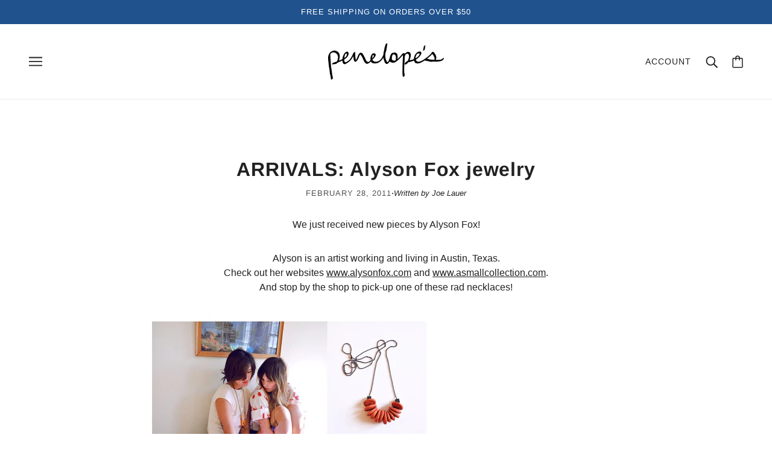

--- FILE ---
content_type: text/javascript
request_url: https://shoppenelopes.com/cdn/shop/t/6/assets/theme.js?v=11790851195480980331667294439
body_size: 32717
content:
(function(){var Main,el,bind=function(fn,me){return function(){return fn.apply(me,arguments)}},extend=function(child,parent){for(var key in parent)hasProp.call(parent,key)&&(child[key]=parent[key]);function ctor(){this.constructor=child}return ctor.prototype=parent.prototype,child.prototype=new ctor,child.__super__=parent.prototype,child},hasProp={}.hasOwnProperty;theme.classes.CoreBlog=function(){function CoreBlog(root){var _this;this.root=root,this.initMasonry=bind(this.initMasonry,this),this.eventListeners=bind(this.eventListeners,this),this.load=bind(this.load,this),_this=this,_this.list=_this.root.find(".blog--article-list"),_this.root.data("columns")>1&&_this.load()}return CoreBlog.prototype.load=function(){var _this;return _this=this,libraryLoader("masonry",theme.assets.masonry,function(){return theme.utils.mqs.current_window!=="small"&&_this.initMasonry(),_this.eventListeners()})},CoreBlog.prototype.eventListeners=function(){var _this;return _this=this,theme.window.off("theme:utils:mqs:updated"),theme.window.on("theme:utils:mqs:updated",function(){var masonry_loaded;if(masonry_loaded=_this.list.data("masonry-loaded"),theme.utils.mqs.current_window==="small"||masonry_loaded){if(theme.utils.mqs.current_window==="small"&&masonry_loaded)return _this.list.attr("data-masonry-loaded",!1),_this.masonry.destroy()}else return _this.initMasonry()})},CoreBlog.prototype.initMasonry=function(){var _this;return _this=this,_this.list.attr("data-masonry-loaded",!0),_this.masonry=new Masonry(_this.list.el[0],{itemSelector:".article--item",percentPosition:!0,horizontalOrder:!0,columnWidth:".article--item",gutter:32})},CoreBlog}(),theme.classes.CoreCarousel=function(){function CoreCarousel(root){var _this;this.root=root,this.toggleFocusableEl=bind(this.toggleFocusableEl,this),this.toggleDraggable=bind(this.toggleDraggable,this),this.getAllFocusableEl=bind(this.getAllFocusableEl,this),_this=this,_this.container=_this.root.find(".carousel--x-container"),_this.dot_nav=_this.root.find(".carousel--dot-nav"),_this.dot_nav_wrapper=_this.root.find(".carousel--dot-nav--wrapper"),_this.dots=_this.root.find(".carousel--dot"),_this.height_container=_this.root.find(".carousel--y-container"),_this.links=_this.container.find("a"),_this.next=_this.root.find(".carousel--next"),_this.prev=_this.root.find(".carousel--prev"),_this.at_end=_this.root.attr("data-at-end"),_this.at_start=_this.root.attr("data-at-start"),_this.auto_rotate=_this.root.data("auto-rotate"),_this.blocks=_this.root.find(".carousel--block"),_this.blocks_per_slide_desktop=_this.root.data("blocks-per-slide"),_this.blocks_per_slide_mobile=_this.root.data("blocks-per-slide--mobile"),_this.dot_nav_enabled=_this.root.attr("data-dot-nav"),_this.rotate_frequency=_this.root.attr("data-rotate-frequency"),_this.section_id=_this.root.closest("[data-section-id]").data("section-id"),_this.total_blocks=_this.blocks.length,_this.transition_type=_this.root.attr("data-transition-type"),_this.view=_this.root.data("view"),_this.active_slide=1,_this.autoplay_focus_enabled=!1,_this.slide_pause=!1,_this.container_destination="0px",_this.trailing_dot_index=0,_this.leading_dot_index=0,_this.dot_nav_offset=0,_this.draggable=!0,_this.active_blocks=null,_this.auto_slide_timer=null,_this.blocks_per_slide=null,_this.old_active_blocks=null,_this.screen_size_loaded=null,_this.slide_count=null,_this.swipe_state=null,_this.window_width=null,_this.dot_change_type=null,theme.carousels[_this.section_id]=this,_this.load()}return CoreCarousel.prototype.load=function(){var _this;return _this=this,_this.resizeListener(),_this.initNewScreenSize(),_this.getAllFocusableEl(),_this.updateActive(),_this.setSliderHeight(),_this.mouseDownListener(),_this.swipeListener(),_this.arrowNavListeners(),_this.blockListener(),_this.transition_type==="slide"&&_this.loadBlocks(),_this.auto_rotate&&(_this.autoSlide(),_this.stopAutoSlideWhenInteracting()),_this.root.trigger("loaded")},CoreCarousel.prototype.initNewScreenSize=function(){var _this;if(_this=this,theme.utils.mqs.current_window==="small"){if(_this.screen_size_loaded==="small")return;_this.dot_nav.attr("data-loaded","false"),_this.screen_size_loaded="small",_this.blocks_per_slide=_this.blocks_per_slide_mobile,_this.active_slide=Math.ceil((_this.blocks_per_slide_desktop*(_this.active_slide-1)+1)/_this.blocks_per_slide_mobile)}else{if(_this.screen_size_loaded==="medium-large")return;_this.screen_size_loaded="medium-large",_this.blocks_per_slide=_this.blocks_per_slide_desktop,_this.active_slide=Math.ceil((_this.blocks_per_slide_mobile*(_this.active_slide-1)+1)/_this.blocks_per_slide_desktop)}return _this.slide_count=Math.ceil(_this.total_blocks/_this.blocks_per_slide),_this.createDotNav(),_this.dotNavListeners(),_this.goToActiveSlide(),_this.updateActiveDot()},CoreCarousel.prototype.getAllFocusableEl=function(){var _this;return _this=this,_this.focusable_el=theme.utils.getFocusableEl(_this.root)},CoreCarousel.prototype.loadBlocks=function(){var _this;return _this=this,_this.blocks.each(function(block){return block.setAttribute("data-loaded","true"),block.setAttribute("data-loaded--mobile","true")})},CoreCarousel.prototype.blockListener=function(){var _this;return _this=this,_this.blocks.on("theme:block:select",function(){return _this.active_slide=Math.ceil((el(this).index()+1)/_this.blocks_per_slide),_this.updateActive(),_this.goToActiveSlide(!0),_this.updateActiveDot(),_this.setSliderHeight()})},CoreCarousel.prototype.toggleDraggable=function(toggle){var _this;if(toggle==null&&(toggle="opposite"),_this=this,toggle==="opposite"&&(_this.draggable=!_this.draggable),toggle===!0)return _this.draggable=!0;if(toggle===!1)return _this.draggable=!1},CoreCarousel.prototype.checkForActiveModel=function(target){var _this,model,model_disabled;return _this=this,model=el(target.closest("model-viewer")),!!(model.length&&(model_disabled=model.hasClass("shopify-model-viewer-ui__disabled"),!model_disabled))},CoreCarousel.prototype.mouseDownListener=function(){var _this;return _this=this,_this.container.on("mousedown touchstart",function(event2){if(_this.checkForActiveModel(event2.target)||!_this.draggable)return!1;if(_this.swipe_state="swipe-started",_this.reenableClickAfterSwiping(),_this.mouseUpListener(),_this.slide_pause=!0,_this.transition_type==="slide")return _this.drag_start=event2.pageX,_this.container_x=_this.container.css("transform").replace(/[^0-9\-.,]/g,"").split(",")[4],_this.container.attr("data-transition",""),_this.container.css("transform","translateX("+_this.container_x+"px)"),_this.dragBegin()},!0)},CoreCarousel.prototype.mouseUpListener=function(){var _this;return _this=this,theme.window.on("mouseup."+_this.section_id+" touchend."+_this.section_id,function(){if(_this.swipe_state="swipe-ended",_this.removeMouseUpListener(),_this.dragEnd(),_this.slide_pause===!0)return _this.container.attr("data-transition","forwards"),_this.container.css("transform","translateX("+_this.container_destination+")")},!0)},CoreCarousel.prototype.removeMouseUpListener=function(){var _this;return _this=this,theme.window.off("mouseup."+_this.section_id+" touchend."+_this.section_id)},CoreCarousel.prototype.dragBegin=function(){var _this;return _this=this,_this.root.attr("data-dragging","true"),theme.window.on("mousemove."+_this.section_id+" touchmove."+_this.section_id,function(event2){var offset,slide_x_start;return offset=_this.container_x-_this.drag_start+event2.pageX,slide_x_start=_this.window_width*(_this.slide_count-1),offset>0?_this.container.css("transform","translateX("+offset/4+"px)"):offset<slide_x_start*-1?(offset=offset*-1,offset=slide_x_start+(offset-slide_x_start)/4,_this.container.css("transform","translateX(-"+offset+"px)")):_this.container.css("transform","translateX("+offset+"px)")},!0)},CoreCarousel.prototype.dragEnd=function(){var _this;return _this=this,_this.root.attr("data-dragging","false"),theme.window.off("mousemove."+_this.section_id+" touchmove."+_this.section_id)},CoreCarousel.prototype.updateContainerDestination=function(index2){var _this;return _this=this,_this.container_destination=(_this.active_slide-1)/_this.slide_count*-100+"%"},CoreCarousel.prototype.slideToNext=function(loop_to_start){var _this,transition_direction;return loop_to_start==null&&(loop_to_start=!1),_this=this,_this.dot_change_type="iterate",_this.active_slide!==_this.slide_count?(_this.updateActive("next"),transition_direction="forwards"):loop_to_start&&_this.active_slide===_this.slide_count?(_this.active_slide=1,_this.updateActive(),transition_direction="forwards"):_this.active_slide===_this.slide_count&&(transition_direction="backwards"),_this.transition_type==="slide"?(_this.updateContainerDestination(),_this.container.css("transform","translateX("+_this.container_destination+")")):_this.transition_type==="fade"&&_this.fadeSlides(),_this.container.attr("data-transition",transition_direction)},CoreCarousel.prototype.slideToPrev=function(){var _this,transition_direction;return _this=this,_this.dot_change_type="iterate",_this.active_slide!==1?(_this.updateActive("prev"),transition_direction="forwards"):_this.active_slide===1&&(transition_direction="backwards"),_this.transition_type==="slide"?(_this.updateContainerDestination(),_this.container.css("transform","translateX("+_this.container_destination+")")):_this.transition_type==="fade"&&_this.fadeSlides(),_this.container.attr("data-transition",transition_direction)},CoreCarousel.prototype.goToActiveSlide=function(animate){var _this;if(animate==null&&(animate=!1),_this=this,_this.dot_change_type="init",_this.transition_type==="slide"?(_this.updateContainerDestination(),_this.container.css("transform","translateX("+_this.container_destination+")")):_this.transition_type==="fade"&&_this.fadeSlides(),animate)return _this.container.attr("data-transition","forwards")},CoreCarousel.prototype.checkStartEnd=function(){var _this;return _this=this,_this.active_slide===1?(_this.at_start=!0,_this.prev.attr("tabindex","-1")):(_this.at_start=!1,_this.prev.attr("tabindex","0")),_this.root.attr("data-at-start",_this.at_start),_this.active_slide===_this.slide_count?(_this.at_end=!0,_this.next.attr("tabindex","-1")):(_this.at_end=!1,_this.next.attr("tabindex","0")),_this.root.attr("data-at-end",_this.at_end)},CoreCarousel.prototype.updateActive=function(direction){var _this,higher_range,lower_range;return direction==null&&(direction=!1),_this=this,direction==="next"?(_this.active_slide+=1,_this.autoplay_focus_enabled===!1&&_this.auto_rotate||_this.prev.focus(0)):direction==="prev"&&(_this.active_slide-=1,_this.autoplay_focus_enabled===!1&&_this.auto_rotate||_this.next.focus(0)),lower_range=(_this.active_slide-1)*_this.blocks_per_slide,higher_range=lower_range+_this.blocks_per_slide,_this.active_blocks!==null&&(_this.old_active_blocks=_this.active_blocks),_this.active_blocks=el(Array.from(_this.blocks.el).slice(lower_range,higher_range)),_this.toggleFocusableEl(direction),_this.checkStartEnd()},CoreCarousel.prototype.toggleFocusableEl=function(direction){var _this;if(_this=this,_this.disabled_el&&_this.disabled_el.attr("tabindex","0"),_this.disabled_el=theme.utils.getFocusableEl(_this.blocks.not(_this.active_blocks)),_this.disabled_el)return _this.disabled_el.attr("tabindex","-1")},CoreCarousel.prototype.setSliderHeight=function(){var _this,tallest;return _this=this,tallest=0,_this.active_blocks.each(function(block){var height;if(height=block.offsetHeight,height>tallest)return tallest=height}),_this.height_container.css("height",tallest+"px")},CoreCarousel.prototype.swipeListener=function(){var _this;return _this=this,document.addEventListener("theme:swipe:left",function(){if(_this.swipe_state==="swipe-started")return _this.slide_pause=!1,_this.slideToNext(),_this.setSliderHeight(),_this.updateActiveDot(),_this.preventClickWhenSwiping()}),document.addEventListener("theme:swipe:right",function(){if(_this.swipe_state==="swipe-started")return _this.slide_pause=!1,_this.slideToPrev(),_this.setSliderHeight(),_this.updateActiveDot(),_this.preventClickWhenSwiping()})},CoreCarousel.prototype.createDotNav=function(){var _this,carousel_dot,i,j,ref;if(_this=this,!(!_this.dot_nav_enabled||_this.slide_count===1)){for(_this.dot_nav.empty(),i=j=1,ref=_this.slide_count;1<=ref?j<=ref:j>=ref;i=1<=ref?++j:--j)carousel_dot=theme.utils.parseHtml('<div class="carousel--dot"></div>'),_this.dot_nav.append(carousel_dot);if(_this.dots=_this.root.find(".carousel--dot"),theme.utils.mqs.current_window==="small")return _this.dots.attr("tabindex","0")}},CoreCarousel.prototype.updateActiveDot=function(){var _this;return _this=this,_this.dots.attr("data-active","false"),_this.dots.eq(_this.active_slide-1).attr("data-active","true"),_this.dots.length>5?_this.updateTrailingLeadingDots():(_this.alignDots(),_this.dot_nav.attr("data-loaded","true"))},CoreCarousel.prototype.updateTrailingLeadingDots=function(){var _this,active2,initial_offset,offset_initial;if(_this=this,_this.active_slide===_this.leading_dot_index)return _this.leading_dot_index++,_this.trailing_dot_index++,active2=_this.dots.eq(_this.active_slide-1),active2.attr("data-position",""),initial_offset=active2.offset().left,setTimeout(function(){if(_this.dots.eq(_this.active_slide-4).attr("data-position","trailing-1"),_this.dots.eq(_this.active_slide-5).attr("data-position","trailing-2"),_this.active_slide>=5&&_this.dots.filter(":nth-child(-n+"+(_this.active_slide-5)+")").attr("data-position","hidden"),_this.dots.eq(_this.active_slide).attr("data-position","leading-1"),_this.dots.eq(_this.active_slide+1).attr("data-position","leading-2"),_this.dots.filter(":nth-child(n+"+(_this.active_slide+3)+")").attr("data-position","hidden"),_this.alignDots(initial_offset),_this.dot_change_type==="init")return _this.alignDots(),_this.dot_nav.attr("data-loaded","true")},0),setTimeout(function(){return _this.dot_nav.attr("data-transition","true"),_this.alignDots()},200);if(_this.active_slide===_this.trailing_dot_index)return _this.leading_dot_index--,_this.trailing_dot_index--,active2=_this.dots.eq(_this.active_slide-1),active2.attr("data-position",""),offset_initial=active2.offset().left,setTimeout(function(){if(_this.dots.eq(_this.active_slide-2).attr("data-position","trailing-1"),_this.dots.eq(_this.active_slide-3).attr("data-position","trailing-2"),_this.dots.eq(_this.active_slide+2).attr("data-position","leading-1"),_this.dots.eq(_this.active_slide+3).attr("data-position","leading-2"),_this.dots.filter(":nth-child(n+"+(_this.active_slide+5)+")").attr("data-position","hidden"),_this.active_slide>=4&&_this.dots.filter(":nth-child(-n+"+(_this.active_slide-2)+")").attr("data-position","hidden"),_this.alignDots(initial_offset),_this.dot_change_type==="init")return _this.alignDots(),_this.dot_nav.attr("data-loaded","true")},0),setTimeout(function(){return _this.dot_nav.attr("data-transition","true"),_this.alignDots()},200);if(_this.dot_change_type==="init")return _this.dots.attr("data-position",""),_this.slide_count-_this.active_slide<=2?(_this.leading_dot_index=_this.active_slide,_this.trailing_dot_index=_this.active_slide-3):_this.slide_count-_this.active_slide>2&&(_this.trailing_dot_index=_this.active_slide,_this.leading_dot_index=_this.active_slide+3),_this.updateTrailingLeadingDots()},CoreCarousel.prototype.alignDots=function(offset_initial){var _this,new_offset,offset_difference;return offset_initial==null&&(offset_initial=!1),_this=this,offset_difference?(offset_difference=offset_initial-active.offset().left,new_offset=_this.dot_nav_offset+offset_difference+"px",_this.dot_nav.attr("data-transition","false"),_this.dot_nav.css("transform","translateX("+new_offset+")")):(_this.dot_nav_offset=(_this.root.width()-_this.dot_nav.width())/2,_this.dot_nav.css("transform","translateX("+_this.dot_nav_offset+"px)"))},CoreCarousel.prototype.dotNavListeners=function(){var _this;return _this=this,_this.dots.off("click."+_this.section_id+" keydown."+_this.section_id),_this.dots.on("click."+_this.section_id+" keydown."+_this.section_id,function(){if(!(event.type==="keydown"&&event.key!=="Enter"))return _this.active_slide=el(this).index()+1,_this.updateActive(),_this.goToActiveSlide(!0),_this.setSliderHeight(),_this.updateActiveDot()})},CoreCarousel.prototype.arrowNavListeners=function(){var _this;return _this=this,_this.prev.on("click keydown",function(event2){if(!(event2.type==="keydown"&&event2.key!=="Enter"))return _this.slideToPrev(),_this.setSliderHeight(),_this.updateActiveDot()}),_this.next.on("click keydown",function(event2){if(!(event2.type==="keydown"&&event2.key!=="Enter"))return _this.slideToNext(),_this.setSliderHeight(),_this.updateActiveDot()})},CoreCarousel.prototype.resizeListener=function(){var _this;return _this=this,_this.window_width=document.documentElement.clientWidth,theme.window.on("resize."+_this.section_id,theme.utils.debounce(100,function(){return _this.window_width=document.documentElement.clientWidth,_this.initNewScreenSize(),_this.updateActive(),_this.setSliderHeight(),_this.alignDots(),theme.utils.mqs.current_window==="small"?_this.dots.attr("tabindex","0"):_this.dots.removeAttr("tabindex")}))},CoreCarousel.prototype.reenableClickAfterSwiping=function(){var _this;return _this=this,_this.links.off("click."+_this.section_id)},CoreCarousel.prototype.preventClickWhenSwiping=function(){var _this;return _this=this,_this.links.on("click."+_this.section_id,function(event2){return event2.preventDefault()})},CoreCarousel.prototype.autoSlide=function(){var _this;return _this=this,_this.auto_slide_timer=setInterval(function(){return _this.slideToNext(!0),_this.updateActiveDot(),_this.setSliderHeight()},_this.rotate_frequency*1e3)},CoreCarousel.prototype.stopAutoSlideWhenInteracting=function(){var _this;return _this=this,_this.root.on("click touchstart",function(){return _this.autoplay_focus_enabled=!0,clearInterval(_this.auto_slide_timer),_this.root.off("click touchstart")},!0),_this.focusable_el.on("focus",function(){return _this.autoplay_focus_enabled=!0,clearInterval(_this.auto_slide_timer),_this.focusable_el.off("focus")},!0)},CoreCarousel.prototype.fadeSlides=function(){var _this;if(_this=this,!(_this.active_blocks===null||_this.old_active_blocks===null))return _this.blocks.attr("data-active",""),_this.blocks.attr("data-loaded","false"),_this.blocks.attr("data-loaded--mobile","false"),_this.old_active_blocks.each(function(active_block){return active_block.setAttribute("data-active","old"),active_block.style.left="0%"}),_this.active_blocks.each(function(active_block,index2){var left;return left=100/_this.total_blocks*index2+"%",active_block.setAttribute("data-active","new"),active_block.style.left=left})},CoreCarousel.prototype.updateThenGoToActiveSlide=function(slide_num){var _this;return _this=this,_this.active_slide=slide_num,_this.goToActiveSlide(),_this.setSliderHeight(),_this.updateActiveDot()},CoreCarousel}(),theme.classes.CoreCart=function(){function CoreCart(root){var _this;this.root=root,this.renderDynamicCheckoutButtons=bind(this.renderDynamicCheckoutButtons,this),this.updateTotals=bind(this.updateTotals,this),this.updateAllHasItems=bind(this.updateAllHasItems,this),this.addItem=bind(this.addItem,this),this.swapInImages=bind(this.swapInImages,this),this.getHtml=bind(this.getHtml,this),this.updateHtml=bind(this.updateHtml,this),this.htmlListener=bind(this.htmlListener,this),this.updateAllHtml=bind(this.updateAllHtml,this),this.updateNote=bind(this.updateNote,this),this.noteTypingListener=bind(this.noteTypingListener,this),this.updateQuantity=bind(this.updateQuantity,this),this.clearRequests=bind(this.clearRequests,this),this.toggleLoadingDisplay=bind(this.toggleLoadingDisplay,this),this.toggleLoadingOnSubmit=bind(this.toggleLoadingOnSubmit,this),this.removeItem=bind(this.removeItem,this),this.removeButtonListener=bind(this.removeButtonListener,this),this.minusButtonListener=bind(this.minusButtonListener,this),this.plusButtonListener=bind(this.plusButtonListener,this),this.inputBoxListener=bind(this.inputBoxListener,this),this.eventListeners=bind(this.eventListeners,this),this.getOtherCarts=bind(this.getOtherCarts,this),_this=this,_this.is_drawer=_this.root.data("is-drawer"),_this.other_carts=_this.getOtherCarts(),_this.quantity_request={},_this.quantity_timer={},_this.total_item_count=document.querySelectorAll(".cart--external--total-items"),_this.total_price=document.querySelectorAll(".cart--external--total-price"),_this.update_html=new Event("update-html"),_this.view=_this.root.attr("data-view"),_this.htmlListener(),_this.eventListeners(),_this.renderDynamicCheckoutButtons()}return CoreCart.prototype.getOtherCarts=function(){var _this,other_carts;return _this=this,other_carts=[],document.querySelectorAll('[data-js-class="Cart"]').forEach(function(cart){if(cart!==_this.root.el[0])return other_carts.push(cart)}),other_carts},CoreCart.prototype.eventListeners=function(){var _this;return _this=this,_this.inputBoxListener(),_this.plusButtonListener(),_this.minusButtonListener(),_this.removeButtonListener(),_this.toggleLoadingOnSubmit(),_this.noteTypingListener()},CoreCart.prototype.inputBoxListener=function(){var _this,input_box;return _this=this,input_box=_this.root.find(".cart--quantity--input"),input_box.on("keydown",function(event2){if((event2.which<48||event2.which>57)&&(event2.which<37||event2.which>40)&&event2.which!==8&&event2.which!==9)return event2.preventDefault()}),input_box.on("focusout",function(event2){var line_num,quantity;return line_num=this.closest(".cart--item").dataset.lineNum,_this.toggleLoadingDisplay(line_num),_this.clearRequests(line_num),quantity=isNaN(parseInt(this.value))?1:parseInt(this.value),quantity===0?_this.removeItem(line_num):_this.updateQuantity(line_num,quantity,0,function(success,error){return success?_this.updateAllHtml(function(){}):_this.updateAllHtml(function(){var cart_item;return cart_item=_this.root.find(".cart--item[data-line-num='"+line_num+"']"),cart_item.find(".cart--error").removeAttr("style")})})})},CoreCart.prototype.plusButtonListener=function(){var _this,plus_button;return _this=this,plus_button=_this.root.find(".cart--plus"),plus_button.on("click keydown",function(event2){var input,line_num,quantity;if(!(event2.type==="keydown"&&event2.key!=="Enter"))return event2.preventDefault(),input=this.previousElementSibling,line_num=this.closest(".cart--item").dataset.lineNum,quantity=isNaN(parseInt(input.value))?1:parseInt(input.value)+1,input.value=quantity,_this.toggleLoadingDisplay(line_num),_this.clearRequests(line_num),_this.updateQuantity(line_num,quantity,700,function(success,error){return success?_this.updateAllHtml(function(){}):_this.updateAllHtml(function(){var cart_item;return cart_item=_this.root.find(".cart--item[data-line-num='"+line_num+"']"),cart_item.find(".cart--error").removeAttr("style")})}),event2.preventDefault(),event2.stopPropagation()})},CoreCart.prototype.minusButtonListener=function(){var _this,minus_button;return _this=this,minus_button=_this.root.find(".cart--minus"),minus_button.on("click keydown",function(event2){var input,line_num,quantity;if(!(event2.type==="keydown"&&event2.key!=="Enter"))return event2.preventDefault(),input=this.closest(".cart--quantity--container").querySelector("input"),line_num=this.closest(".cart--item").dataset.lineNum,quantity=isNaN(parseInt(input.value))?1:parseInt(input.value)-1,quantity<1&&(quantity=1),input.value=quantity,_this.toggleLoadingDisplay(line_num),_this.clearRequests(line_num),_this.updateQuantity(line_num,quantity,700,function(success){if(success)return _this.updateAllHtml(function(){})}),event2.preventDefault(),event2.stopPropagation()})},CoreCart.prototype.removeButtonListener=function(){var _this,remove_button;return _this=this,remove_button=_this.root.find(".cart--item--remove"),remove_button.on("click",function(event2){var line_num;return event2.preventDefault(),line_num=this.closest(".cart--item").dataset.lineNum,_this.toggleLoadingDisplay(line_num),_this.clearRequests(line_num),_this.removeItem(line_num),event2.preventDefault(),event2.stopPropagation()})},CoreCart.prototype.removeItem=function(line_num){var _this;return _this=this,_this.updateQuantity(line_num,0,0,function(success){if(success)return _this.updateAllHtml(function(){})})},CoreCart.prototype.toggleLoadingOnSubmit=function(){var _this;return _this=this,_this.checkout_button=_this.root.find(".cart--checkout-button button"),_this.checkout_button.on("click",function(){return this.setAttribute("data-loading",!0)})},CoreCart.prototype.toggleLoadingDisplay=function(line_num){var _this,input;return _this=this,input=_this.root.find(".cart--item[data-line-num='"+line_num+"'] input"),input.attr("data-loading","true"),_this.checkout_button.attr("disabled",!0),_this.root.find(".cart--additional-buttons").css("visibility","hidden")},CoreCart.prototype.clearRequests=function(line_num){var _this;if(_this=this,_this.quantity_request.line_num&&_this.quantity_request.line_num.abort(),_this.quantity_timer.line_num)return clearTimeout(_this.quantity_timer.line_num)},CoreCart.prototype.updateQuantity=function(line_num,requested_quantity,time_out,callback){var _this,ajaxQuantity,all_items_added,cart_item,inventory_management,inventory_policy,inventory_quantity;return _this=this,cart_item=_this.root.find(".cart--item[data-line-num='"+line_num+"']"),inventory_management=cart_item.data("inventory-management"),inventory_policy=cart_item.data("inventory-policy"),inventory_quantity=cart_item.data("inventory-quantity"),all_items_added=!1,requested_quantity>inventory_quantity&&inventory_management==="shopify"&&inventory_policy!=="continue"&&(all_items_added=!0,requested_quantity=inventory_quantity),ajaxQuantity=function(){var request;return request=new XMLHttpRequest,request.onload=function(){if(request.status>=200&&request.status<300)return _this.updateTotals(),callback(!all_items_added)},request.onerror=function(){return console.log(request.statusText+": quantity update request failed!")},request.open("POST",theme.urls.cart_change+".js"),request.setRequestHeader("Content-Type","application/json"),request.send(JSON.stringify({line:line_num,quantity:requested_quantity})),_this.quantity_request.line_num=request},_this.quantity_timer.line_num=setTimeout(ajaxQuantity,time_out)},CoreCart.prototype.noteTypingListener=function(){var _this,note_textbox;return _this=this,note_textbox=_this.root.find(".cart--notes--textarea"),note_textbox.on("input",function(){return _this.note_request&&_this.note_request.abort(),_this.note_timer&&clearTimeout(_this.note_timer),_this.updateNote(this.value)})},CoreCart.prototype.updateNote=function(note){var _this,ajaxNote;return _this=this,ajaxNote=function(){var request;return request=new XMLHttpRequest,request.onload=function(){if(request.status>=200&&request.status<300)return _this.other_carts.forEach(function(cart){return cart.dispatchEvent(_this.update_html)})},request.onerror=function(){return console.log(request.statusText+": cart note update request failed!")},request.open("POST",theme.urls.cart+"/update.js"),request.setRequestHeader("Content-Type","application/json"),request.send(JSON.stringify({note:note})),_this.note_request=request},_this.note_timer=setTimeout(ajaxNote,350)},CoreCart.prototype.updateAllHtml=function(update_all_html_done){var _this;return _this=this,_this.updateHtml(update_all_html_done),_this.other_carts.forEach(function(cart){return cart.dispatchEvent(_this.update_html)})},CoreCart.prototype.htmlListener=function(){var _this;return _this=this,_this.root.on("update-html",function(){return _this.updateHtml(function(){})})},CoreCart.prototype.updateHtml=function(update_all_html_done){var _this;return _this=this,_this.getHtml(_this.view,function(new_html){var new_form,old_form;return old_form=_this.root.find(".cart--form"),new_form=new_html.find(".cart--form"),new_form=_this.swapInImages(old_form,new_form),old_form.replaceWith(new_form),_this.eventListeners(),update_all_html_done(),_this.is_drawer&&(theme.partials.OffCanvas.unload(),theme.partials.OffCanvas.load()),window.dispatchEvent(new Event("theme:cart:updated"))})},CoreCart.prototype.getHtml=function(view,callback){var _this,request,url;return _this=this,url=theme.urls.cart+"?view=ajax-desktop",view==="mobile"&&_this.is_drawer?url=theme.urls.cart+"?view=ajax-drawer":view==="mobile"&&(url=theme.urls.cart+"?view=ajax-mobile"),request=new XMLHttpRequest,request.onload=function(){var cart_html;if(request.status>=200&&request.status<300)return cart_html=theme.utils.parseHtml(request.response,".cart--root"),callback(cart_html)},request.onerror=function(){return console.log(request.statusText+": cart HTML update request failed!")},request.open("GET",url),request.send()},CoreCart.prototype.swapInImages=function(old_html,new_html){var _this,new_items;return _this=this,new_items=new_html.find(".cart--item"),new_items.each(function(new_item){var new_image,new_instance,new_item_el,old_image,old_item,variant_id;if(new_item_el=el(new_item),variant_id=new_item_el.attr("data-variant-id"),new_image=new_item_el.find(".cart--item--image"),new_instance=new_html.find("[data-variant-id='"+variant_id+"'] .cart--item--image").index(new_image),old_item=old_html.find("[data-variant-id='"+variant_id+"']").eq(new_instance),old_item.length)return old_image=old_item.find(".cart--item--image"),new_image.replaceWith(old_image)}),new_html},CoreCart.prototype.addItem=function(form,callback){var _this,form_data,form_query_string,request;return _this=this,request=new XMLHttpRequest,request.onload=function(){if(request.status>=200&&request.status<300)return _this.updateTotals(),callback(!0)},request.onerror=function(){return console.log(request.statusText+": cart add item request failed!"),callback(!1,request.statusText)},request.open("POST",theme.urls.cart_add+".js"),request.setRequestHeader("Content-Type","application/x-www-form-urlencoded"),form_data=new FormData(form),form_query_string=new URLSearchParams(form_data).toString(),request.send(form_query_string)},CoreCart.prototype.updateAllHasItems=function(item_count,force_true){var _this,has_items;return force_true==null&&(force_true=!1),_this=this,has_items=!1,(item_count>0||force_true)&&(has_items=!0),_this.root.attr("data-has-items",has_items),_this.other_carts.forEach(function(cart){return cart.setAttribute("data-has-items",has_items)})},CoreCart.prototype.updateTotals=function(){var _this,request;return _this=this,request=new XMLHttpRequest,request.onload=function(){var count,data,total_price;if(request.status>=200&&request.status<300)return data=JSON.parse(request.response),theme.classes.Cart.setItems(data.items),total_price=theme.utils.formatMoney(data.total_price),count=parseInt(data.item_count),_this.total_price.forEach(function(price){return price.textContent=total_price}),_this.total_item_count.forEach(function(item_count){return item_count.textContent=count}),_this.updateAllHasItems(count),_this.updateTotalsComplete(count)},request.onerror=function(){return console.log(request.statusText+": error updating cart totals!")},request.open("GET",theme.urls.cart+".js"),request.send()},CoreCart.prototype.renderDynamicCheckoutButtons=function(){var _this,buttons,desktop_buttons;if(_this=this,window.location.pathname===theme.urls.cart&&(buttons=document.querySelector(".off-canvas--right-sidebar .cart--additional-buttons"),buttons&&buttons.parentNode.removeChild(buttons),theme.utils.mqs.current_window==="small"&&(desktop_buttons=document.querySelector('[data-view="desktop"] .cart--additional-buttons'),desktop_buttons)))return desktop_buttons.parentNode.removeChild(desktop_buttons)},CoreCart.getItems=function(){var request;return request=new XMLHttpRequest,request.onload=function(){var data;if(request.status>=200&&request.status<300)return data=JSON.parse(request.response),theme.classes.Cart.setItems(data.items)},request.onerror=function(){return console.log(request.statusText+": error updating cart totals!")},request.open("GET",theme.urls.cart+".js"),request.send()},CoreCart.setItems=function(data_items){var cart_items;return cart_items={},data_items.forEach(function(item){return cart_items[item.id]=item.quantity}),localStorage.setItem(theme.local_storage.cart_items,JSON.stringify(cart_items))},CoreCart}(),theme.classes.CoreCollection=function(){function CoreCollection(root){var _this;this.root=root,this.loadHoverImages=bind(this.loadHoverImages,this),this.updateProductsListener=bind(this.updateProductsListener,this),this.resizeListener=bind(this.resizeListener,this),this.matchImageHeights=bind(this.matchImageHeights,this),this.load=bind(this.load,this),_this=this,_this.current_width=window.innerWidth,_this.grid_container=_this.root.find(".collection--body--grid"),_this.load()}return CoreCollection.prototype.load=function(){var _this;if(_this=this,_this.matchImageHeights(),_this.resizeListener(),_this.updateProductsListener(),theme.settings.hover_image_enabled)return _this.loadHoverImages()},CoreCollection.prototype.matchImageHeights=function(){var _this;return _this=this,theme.utils.matchImageHeights(_this.grid_container,_this.root.find(".product--root"),".product--image-wrapper",_this.root.find(".featured-content--root"))},CoreCollection.prototype.resizeListener=function(){var _this;return _this=this,theme.window.on("resize.Collection",theme.utils.debounce(100,function(){if(_this.current_width!==window.innerWidth)return _this.matchImageHeights(),_this.current_width=window.innerWidth}))},CoreCollection.prototype.updateProductsListener=function(){var _this;return _this=this,theme.window.on("theme:navigation:productsUpdated",function(){if(_this.matchImageHeights(),theme.settings.hover_image_enabled)return _this.loadHoverImages()})},CoreCollection.prototype.loadHoverImages=function(){var _this;return _this=this,_this.root.find(".product--hover-image").each(function(hover_image){return theme.utils.imagesLoaded(hover_image,function(){var product;return product=hover_image.closest('[data-hover-image="true"]'),product.setAttribute("data-hover-image","loaded")})})},CoreCollection}(),theme.classes.CoreDisclosure=function(){function CoreDisclosure(root){var _this;this.root=root,this.optionChangeCallback=bind(this.optionChangeCallback,this),this.updateFormPosition=bind(this.updateFormPosition,this),this.toggleFormDisplay=bind(this.toggleFormDisplay,this),this.setOptionOnClick=bind(this.setOptionOnClick,this),this.hideFormWhenFocusOut=bind(this.hideFormWhenFocusOut,this),this.showFormWhenClick=bind(this.showFormWhenClick,this),this.updateFormListeners=bind(this.updateFormListeners,this),this.load=bind(this.load,this),_this=this,_this.current_option=_this.root.find(".disclosure--current-option"),_this.form=_this.root.find(".disclosure--form"),_this.input=_this.root.find('[data-item="disclosure"]'),_this.links=_this.root.find(".disclosure--option-link"),_this.toggle=_this.root.find(".disclosure--toggle"),_this.type=_this.root.attr("data-type"),_this.toggle_and_form_gap=8,_this.window_and_form_gap=32,_this.form_space_needed=theme.utils.getHiddenElHeight(_this.form,!1)+_this.toggle_and_form_gap+_this.window_and_form_gap,_this.load()}return CoreDisclosure.prototype.load=function(){var _this;if(_this=this,_this.updateFormListeners(),_this.showFormWhenClick(),_this.hideFormWhenFocusOut(),_this.setOptionOnClick(),_this.updateFormPosition(),_this.type==="url-redirect"||_this.type==="localization")return _this.optionChangeCallback()},CoreDisclosure.prototype.updateFormListeners=function(){var _this;return _this=this,window.addEventListener("resize",theme.utils.debounce(100,function(){return _this.updateFormPosition()})),window.addEventListener("theme:offCanvas:leftOpened",function(){if(_this.root.closest(".off-canvas--left-sidebar").length)return _this.updateFormPosition()}),window.addEventListener("theme:offCanvas:rightOpened",function(){if(_this.root.closest(".off-canvas--right-sidebar").length)return _this.updateFormPosition()})},CoreDisclosure.prototype.showFormWhenClick=function(){var _this;return _this=this,_this.toggle.on("click keydown",function(event2){var aria_expanded;if(!(event2.type==="keydown"&&event2.key!=="Enter"))return aria_expanded=this.getAttribute("aria-expanded")==="true",_this.toggleFormDisplay(!aria_expanded)})},CoreDisclosure.prototype.hideFormWhenFocusOut=function(){var _this;return _this=this,_this.toggle.on("focusout",function(event2){var form_has_focus;if(form_has_focus=_this.root.has(event2.relatedTarget),!form_has_focus)return _this.toggleFormDisplay(!1)}),_this.form.on("focusout",function(event2){var child_in_focus,is_visible;if(child_in_focus=this.contains(event2.relatedTarget),is_visible=_this.toggle.attr("aria-expanded")==="true",is_visible&&!child_in_focus)return _this.toggleFormDisplay(!1)}),_this.root.on("keydown",function(event2){if(event2.key==="Escape")return _this.toggleFormDisplay(!1),_this.toggle.focus()})},CoreDisclosure.prototype.setOptionOnClick=function(){var _this;return _this=this,_this.links.on("click keydown",function(event2){var option_selected_name,option_selected_value;if(event2.key==="Enter")_this.toggle.focus();else if(event2.type==="keydown")return;return option_selected_value=this.dataset.value,option_selected_name=this.textContent,_this.toggleFormDisplay(!1),_this.current_option.text(option_selected_name),_this.links.attr("aria-current",!1),this.setAttribute("aria-current",!0),_this.input.val(option_selected_value),_this.input.trigger("change")})},CoreDisclosure.prototype.toggleFormDisplay=function(open_form){var _this;return _this=this,_this.toggle.attr("aria-expanded",open_form)},CoreDisclosure.prototype.updateFormPosition=function(){var _this,clearance_height,close_to_bottom,close_to_top,distance_from_bottom,distance_from_top,form_height,height_of_canvas,height_of_toggle,max_form_height;return _this=this,height_of_toggle=_this.toggle.outerHeight(),clearance_height=height_of_toggle+_this.toggle_and_form_gap,height_of_canvas=_this.root.closest("[class^=off-canvas]").height(),distance_from_top=_this.root.offset().top,distance_from_bottom=height_of_canvas-distance_from_top-height_of_toggle,close_to_bottom=_this.form_space_needed>distance_from_bottom&&distance_from_bottom<distance_from_top,close_to_top=_this.form_space_needed>distance_from_top&&distance_from_bottom>distance_from_top,max_form_height=window.innerHeight-clearance_height-_this.window_and_form_gap,close_to_bottom?max_form_height-=distance_from_bottom:close_to_top&&(max_form_height-=distance_from_top),_this.form.css("max-height",max_form_height+"px"),close_to_bottom?(form_height=theme.utils.getHiddenElHeight(_this.form,!1)+_this.toggle_and_form_gap,_this.form.css("top","-"+form_height+"px")):_this.form.css("top",clearance_height+"px")},CoreDisclosure.prototype.optionChangeCallback=function(){var _this;return _this=this,_this.input.on("change",function(){if(_this.type==="url-redirect")return window.location.href=this.value;if(_this.type==="localization")return this.closest("form").submit()})},CoreDisclosure}(),theme.classes.CoreDomObject=function(){function CoreDomObject(selector1,container1){var event_function_map;this.selector=selector1,this.container=container1!=null?container1:document,this.wrapInner=bind(this.wrapInner,this),this.wrapAll=bind(this.wrapAll,this),this.width=bind(this.width,this),this.val=bind(this.val,this),this.trigger=bind(this.trigger,this),this.text=bind(this.text,this),this.submit=bind(this.submit,this),this.siblings=bind(this.siblings,this),this.show=bind(this.show,this),this.setAttribute=bind(this.setAttribute,this),this.scrollTop=bind(this.scrollTop,this),this.replaceWith=bind(this.replaceWith,this),this.removeClass=bind(this.removeClass,this),this.removeAttr=bind(this.removeAttr,this),this.remove=bind(this.remove,this),this.prev=bind(this.prev,this),this.prepend=bind(this.prepend,this),this.parent=bind(this.parent,this),this.outerWidth=bind(this.outerWidth,this),this.outerHtml=bind(this.outerHtml,this),this.outerHeight=bind(this.outerHeight,this),this.on=bind(this.on,this),this.offset=bind(this.offset,this),this.off=bind(this.off,this),this.not=bind(this.not,this),this.next=bind(this.next,this),this.last=bind(this.last,this),this.isEmpty=bind(this.isEmpty,this),this.isVisible=bind(this.isVisible,this),this.is=bind(this.is,this),this.insertBefore=bind(this.insertBefore,this),this.index=bind(this.index,this),this.html=bind(this.html,this),this.hide=bind(this.hide,this),this.height=bind(this.height,this),this.hasClass=bind(this.hasClass,this),this.has=bind(this.has,this),this.getAttribute=bind(this.getAttribute,this),this.focus=bind(this.focus,this),this.first=bind(this.first,this),this.find=bind(this.find,this),this.filter=bind(this.filter,this),this.eq=bind(this.eq,this),this.empty=bind(this.empty,this),this.each=bind(this.each,this),this.data=bind(this.data,this),this.css=bind(this.css,this),this.closest=bind(this.closest,this),this.clone=bind(this.clone,this),this.children=bind(this.children,this),this.attr=bind(this.attr,this),this.append=bind(this.append,this),this.addClass=bind(this.addClass,this),this.add=bind(this.add,this),typeof this.selector=="string"?this.el=this.container.querySelectorAll(this.selector):Array.isArray(this.selector)?this.el=this.selector:typeof this.selector=="object"?this.el=new Array(this.selector):this.el=[],this.isDOMobject=!0,this.el[0]!==null?this.length=this.el.length:this.length=0,event_function_map=[],this.el.forEach(function(el2){return event_function_map.push({})}),this.event_function_map=event_function_map}return CoreDomObject.prototype.add=function(element){var elements_to_add;return typeof element=="string"?elements_to_add=Array.from(document.querySelectorAll(element.selector)):elements_to_add=Array.from(element.el),this.el.forEach(function(el2){return elements_to_add.push(el2)}),el(elements_to_add)},CoreDomObject.prototype.addClass=function(class_name){return class_name?(this.el.forEach(function(el2){return el2.classList.add(class_name)}),this):!1},CoreDomObject.prototype.append=function(element){return typeof element=="object"&&this.length&&element.length&&this.el.forEach(function(parent_el){return element.el.forEach(function(child_el){return parent_el.appendChild(child_el)})}),this},CoreDomObject.prototype.attr=function(attr,val){if(attr==null&&(attr=null),val==null&&(val=null),!!attr){if(val!==null&&this.length)return this.el.forEach(function(el2){return el2.setAttribute(attr,val)}),this;if(this.length)return this.el[0].getAttribute(attr)}},CoreDomObject.prototype.children=function(selector){return selector||(selector="*"),el(":scope > "+selector,this.el[0])},CoreDomObject.prototype.clone=function(){if(this.length!==0)return el(this.el[0].cloneNode(!0))},CoreDomObject.prototype.closest=function(selector){return selector&&this.length?el(this.el[0].closest(selector)):!1},CoreDomObject.prototype.css=function(property_name,value){if(property_name||value){if(value===void 0&&this.length)return window.getComputedStyle(this.el[0])[property_name];this.el.forEach(function(el2){return el2.style[property_name]=value})}else return!1;return this},CoreDomObject.prototype.data=function(data_attr){var attr;return data_attr&&this.length?(data_attr.indexOf("-")>-1||(data_attr=(data_attr.match(/[A-Za-z][a-z]*/g)||{}).join("-")),attr=this.el[0].getAttribute("data-"+data_attr),attr==="true"?!0:attr==="false"?!1:isNaN(parseFloat(attr))?attr:parseFloat(attr)):!1},CoreDomObject.prototype.each=function(callback){return this.el.forEach(function(el2,index2){return callback(el2,index2)})},CoreDomObject.prototype.empty=function(){return this.length&&this.el.forEach(function(el2){return el2.innerHTML=""}),this},CoreDomObject.prototype.eq=function(index2){return index2===void 0?-1:el(this.el[index2])},CoreDomObject.prototype.filter=function(selector){var elements_to_filter,new_element_list;return selector?(elements_to_filter=Array.from(this.container.querySelectorAll(selector)),new_element_list=[],this.el.forEach(function(el2){if(elements_to_filter.includes(el2))return new_element_list.push(el2)}),el(new_element_list)):!1},CoreDomObject.prototype.find=function(selector){var new_elements;if(selector)selector.charAt(0)===">"&&(selector=":scope "+selector);else return!1;return this.length===1?el(selector,this.el[0]):(new_elements=[],this.el.forEach(function(el2){var found_element,found_elements,j,len,results1;for(found_elements=el2.querySelectorAll(selector),results1=[],j=0,len=found_elements.length;j<len;j++)found_element=found_elements[j],results1.push(new_elements.push(found_element));return results1}),el(new_elements))},CoreDomObject.prototype.first=function(){return el(this.el[0])},CoreDomObject.prototype.focus=function(index2){return index2==null&&(index2=null),index2===null&&(index2=0),this.length&&this.el[index2].focus(),this},CoreDomObject.prototype.getAttribute=function(attr){if(attr&&this.length)return this.el[0].getAttribute(attr)},CoreDomObject.prototype.has=function(element){if(typeof element=="object")return this.el[0].contains(element)},CoreDomObject.prototype.hasClass=function(class_name){if(class_name&&this.length)return this.el[0].classList.contains(class_name)},CoreDomObject.prototype.height=function(height){return height==null&&(height=null),this.length===0?this:height===null?this.el[0].offsetHeight:(this.el.forEach(function(el2){return el2.style.height=height+"px"}),this)},CoreDomObject.prototype.hide=function(){if(this.length!==0)return this.el.forEach(function(el2){return el2.style.display="none"}),this},CoreDomObject.prototype.html=function(html){if(html)this.length&&(this.el[0].innerHTML=html);else return this.el[0].innerHTML;return this},CoreDomObject.prototype.index=function(element){var found_index;return element==null&&(element=null),element===null?Array.from(this.el[0].parentNode.children).indexOf(this.el[0]):(found_index=-1,this.el.forEach(function(el2,index2){if(el2===element.el[0])return found_index=index2}),found_index)},CoreDomObject.prototype.insertBefore=function(new_el){if(this.length!==0)return this.el.forEach(function(el2){return el2.parentNode.insertBefore(new_el.el[0],el2)}),this},CoreDomObject.prototype.is=function(element){var elements_to_compare;return element==null&&(element=null),element===null?!1:(typeof element=="string"?elements_to_compare=Array.from(document.querySelectorAll(element)):elements_to_compare=Array.from(element.el),elements_to_compare.includes(this.el[0]))},CoreDomObject.prototype.isVisible=function(){var is_visible;if(this.length!==0)return is_visible=!1,this.el.forEach(function(el2){var style;if(style=window.getComputedStyle(el2),style.display!=="none")return is_visible=!0}),is_visible},CoreDomObject.prototype.isEmpty=function(){var is_empty;if(this.length!==0)return is_empty=!0,this.el.forEach(function(el2){el2.hasChildNodes()&&(is_empty=!1)}),is_empty},CoreDomObject.prototype.last=function(){if(this.length!==0)return el(this.el[this.el.length-1],this.container)},CoreDomObject.prototype.next=function(){if(this.length!==0)return el(this.el[0].nextElementSibling)},CoreDomObject.prototype.not=function(element){var elements_to_remove,new_object_arr;return typeof element=="string"?elements_to_remove=Array.from(document.querySelectorAll(element)):elements_to_remove=Array.from(element.el),new_object_arr=[],this.el.forEach(function(el2){if(!(elements_to_remove.includes(el2)||new_object_arr.includes(el2)))return new_object_arr.push(el2)}),el(new_object_arr)},CoreDomObject.prototype.off=function(types){var event_function_map;if(this.length!==0)return event_function_map=this.event_function_map,this.el.forEach(function(el2,el_index){return types.split(" ").forEach(function(type){if(event_function_map[el_index][type])return el2.removeEventListener(type.split(".")[0],event_function_map[el_index][type]),delete event_function_map[el_index][type]})}),this.event_function_map=event_function_map,!0},CoreDomObject.prototype.offset=function(){var offset,rect;if(this.length!==0)return rect=this.el[0].getBoundingClientRect(),offset={top:rect.top+window.pageYOffset,left:rect.left+window.pageXOffset}},CoreDomObject.prototype.on=function(types,event_function,passive){var event_function_map;if(passive==null&&(passive=!1),this.length!==0)return event_function_map=this.event_function_map,this.el.forEach(function(el2,el_index){return types.split(" ").forEach(function(type){return event_function_map[el_index][type]=event_function,el2.addEventListener(type.split(".")[0],event_function,{passive:passive})})}),this.event_function_map=event_function_map,!0},CoreDomObject.prototype.outerHeight=function(){if(this.length)return this.el[0].offsetHeight},CoreDomObject.prototype.outerHtml=function(){if(this.length)return this.el[0].outerHTML},CoreDomObject.prototype.outerWidth=function(){if(this.length)return this.el[0].offsetWidth},CoreDomObject.prototype.parent=function(){var parent_el;return this.length?(parent_el=[],this.el.forEach(function(child){return parent_el.push(child.parentNode)}),el(parent_el)):this},CoreDomObject.prototype.prepend=function(element){return typeof element=="object"&&this.length&&element.length&&this.el.forEach(function(parent_el){return element.el.forEach(function(child_el){return parent_el.prepend(child_el)})}),this},CoreDomObject.prototype.prev=function(){if(this.length!==0)return el(this.el[0].previousElementSibling)},CoreDomObject.prototype.remove=function(){return this.el.forEach(function(el2){return el2.parentNode.removeChild(el2)}),delete this},CoreDomObject.prototype.removeAttr=function(attr){if(attr==null&&(attr=null),attr!==null)return this.length&&this.el.forEach(function(el2){return el2.removeAttribute(attr)}),this},CoreDomObject.prototype.removeClass=function(class_names){if(class_names&&this.length)return this.el.forEach(function(el2){return class_names.split(" ").forEach(function(class_name){return el2.classList.remove(class_name)})}),this},CoreDomObject.prototype.replaceWith=function(element){return this.length&&this.el[0].replaceWith(element.el[0]),this},CoreDomObject.prototype.scrollTop=function(position){if(this.length!==0)return position?this.el[0].scrollTop=position:this.el[0].scrollTop},CoreDomObject.prototype.setAttribute=function(attribute,value){if((attribute||value)&&this.length)return this.el.forEach(function(el2){return el2.setAttribute(attribute,value)}),this},CoreDomObject.prototype.show=function(){if(this.length!==0)return this.el.forEach(function(el2){return el2.style.display="block"}),this},CoreDomObject.prototype.siblings=function(selector){if(this.length!==0)return el(selector,this.el[0].parentNode)},CoreDomObject.prototype.submit=function(){if(this.length!==0)return this.el[0].submit()},CoreDomObject.prototype.text=function(text){return text==null&&(text=null),this.length===0?this:text===null?this.el[0].textContent:(this.el.forEach(function(el2){return el2.textContent=text}),this)},CoreDomObject.prototype.trigger=function(types){var elements;if(types)return elements=this.el,types.split(" ").forEach(function(type){var event2;return event2=new Event(type.split(".")[0],{bubbles:!0}),elements.forEach(function(el2){return el2.dispatchEvent(event2)})}),this},CoreDomObject.prototype.val=function(new_value){if(new_value==null&&(new_value=null),this.length!==0)return new_value===null?this.el[0].value:(this.el[0].value=new_value,this)},CoreDomObject.prototype.width=function(width){if(width==null&&(width=null),this.length!==0)return width===null?this.el[0].offsetWidth:this.el.forEach(function(el2){return el2.style.width=width+"px"})},CoreDomObject.prototype.wrapAll=function(prepended_html,appended_html){if(this.length!==0)return this.el.forEach(function(el2){var new_html,org_html;return org_html=el2.outerHTML,new_html=prepended_html+org_html+appended_html,el2.outerHTML=new_html}),this},CoreDomObject.prototype.wrapInner=function(prepended_html,appended_html){if(this.length!==0)return this.el.forEach(function(el2){var new_html,org_html;return org_html=el2.innerHTML,new_html=prepended_html+org_html+appended_html,el2.innerHTML=new_html}),this},CoreDomObject}(),theme.classes.CoreFeaturedBlog=function(){function CoreFeaturedBlog(root){var _this;this.root=root,this.resizeListeners=bind(this.resizeListeners,this),this.matchImageHeights=bind(this.matchImageHeights,this),_this=this,_this.current_width=window.innerWidth,_this.item_container=_this.root.find(".featured-blog--grid"),_this.items=_this.root.find(".article--item"),_this.matchImageHeights(),_this.resizeListeners()}return CoreFeaturedBlog.prototype.matchImageHeights=function(){var _this;return _this=this,theme.utils.matchImageHeights(_this.item_container,_this.items,".article--item--image")},CoreFeaturedBlog.prototype.resizeListeners=function(){var _this;return _this=this,theme.window.on("resize.FeaturedBlog",theme.utils.debounce(100,function(){if(_this.current_width!==window.innerWidth)return _this.matchImageHeights(),_this.current_width=window.innerWidth}))},CoreFeaturedBlog}(),theme.classes.CoreFeaturedCollection=function(){function CoreFeaturedCollection(root){var _this;this.root=root,this.hoverImagesLoaded=bind(this.hoverImagesLoaded,this),this.setGreatestHeight=bind(this.setGreatestHeight,this),this.sectionListeners=bind(this.sectionListeners,this),this.resizeListener=bind(this.resizeListener,this),this.load=bind(this.load,this),_this=this,_this.current_width=window.innerWidth,_this.display_type=_this.root.data("display-type"),_this.section_id=_this.root.data("section-id"),_this.items=_this.root.find(".product--root"),_this.load()}return CoreFeaturedCollection.prototype.load=function(){var _this;if(_this=this,_this.resizeListener(),_this.sectionListeners(),_this.setGreatestHeight(),theme.settings.hover_image_enabled)return _this.hoverImagesLoaded()},CoreFeaturedCollection.prototype.resizeListener=function(){var _this;return _this=this,theme.window.on("resize."+_this.section_id,theme.utils.debounce(100,function(){if(_this.current_width!==window.innerWidth)return _this.setGreatestHeight(),_this.current_width=window.innerWidth}))},CoreFeaturedCollection.prototype.sectionListeners=function(){var _this;return _this=this,_this.root.on("theme:section:unload",function(){return theme.window.off("resize."+_this.section_id)})},CoreFeaturedCollection.prototype.setGreatestHeight=function(){var _this,greatest_image_height;return _this=this,_this.display_type==="grid"?theme.utils.matchImageHeights(_this.root.find(".featured-collection--grid"),_this.root.find(".product--root"),".product--image-wrapper"):(greatest_image_height=0,_this.items.each(function(item){var item_el,this_height;if(item_el=el(item),item_el.find(".image--root").length>0?this_height=item_el.find(".product--image-wrapper .image--root").outerHeight():this_height=item_el.find(".placeholder--root").outerHeight(),this_height>greatest_image_height)return greatest_image_height=this_height}),_this.items.find(".product--image-wrapper, .placeholder--root").height(greatest_image_height))},CoreFeaturedCollection.prototype.hoverImagesLoaded=function(){var _this;return _this=this,_this.root.find(".product--hover-image").each(function(hover_image){return theme.utils.imagesLoaded(hover_image,function(){var product;return product=hover_image.closest('[data-hover-image="true"]'),product.setAttribute("data-hover-image","loaded")})})},CoreFeaturedCollection}(),theme.classes.CoreFeaturedCollections=function(){function CoreFeaturedCollections(root){var _this;this.root=root,this.resizeListeners=bind(this.resizeListeners,this),this.matchImageHeights=bind(this.matchImageHeights,this),this.load=bind(this.load,this),_this=this,_this.current_width=window.innerWidth,_this.item_container=_this.root.find(".featured-collections--body"),_this.items=_this.root.find(".featured-collections--item"),_this.load()}return CoreFeaturedCollections.prototype.load=function(){var _this;return _this=this,_this.matchImageHeights(),_this.resizeListeners()},CoreFeaturedCollections.prototype.matchImageHeights=function(){var _this;return _this=this,theme.utils.matchImageHeights(_this.item_container,_this.items,".featured-collections--image")},CoreFeaturedCollections.prototype.resizeListeners=function(){var _this;return _this=this,theme.window.on("resize.FeaturedCollections",theme.utils.debounce(100,function(){if(_this.current_width!==window.innerWidth)return _this.matchImageHeights(),_this.current_width=window.innerWidth}))},CoreFeaturedCollections}(),theme.classes.CoreFeaturedGrid=function(){function CoreFeaturedGrid(root){var _this;this.root=root,this.resizeListeners=bind(this.resizeListeners,this),this.matchImageHeights=bind(this.matchImageHeights,this),this.load=bind(this.load,this),_this=this,_this.current_width=window.innerWidth,_this.item_container=_this.root.find(".featured-grid--body--container"),_this.items=_this.root.find(".featured-grid--item"),_this.text_position=_this.root.attr("data-text-position"),_this.mobile_overlay=_this.root.data("mobile-overlay"),_this.load()}return CoreFeaturedGrid.prototype.load=function(){var _this;return _this=this,_this.matchImageHeights(),_this.resizeListeners()},CoreFeaturedGrid.prototype.matchImageHeights=function(){var _this;if(_this=this,_this.text_position==="bottom"||theme.utils.mqs.current_window==="small"&&!_this.mobile_overlay)return theme.utils.matchImageHeights(_this.item_container,_this.items,".featured-grid--item--image")},CoreFeaturedGrid.prototype.resizeListeners=function(){var _this;return _this=this,theme.window.on("resize.FeaturedGrid",theme.utils.debounce(100,function(){if(_this.current_width!==window.innerWidth)return _this.matchImageHeights(),_this.current_width=window.innerWidth}))},CoreFeaturedGrid}(),theme.classes.CoreFeaturedVideo=function(){function CoreFeaturedVideo(root){var _this;this.root=root,this.hideThumbnail=bind(this.hideThumbnail,this),this.playButtonListener=bind(this.playButtonListener,this),this.disablePlayerFocus=bind(this.disablePlayerFocus,this),this.vimeoEvents=bind(this.vimeoEvents,this),this.insertVimeoPlayer=bind(this.insertVimeoPlayer,this),this.youtubeEvents=bind(this.youtubeEvents,this),this.youtubeReady=bind(this.youtubeReady,this),this.insertYoutubePlayer=bind(this.insertYoutubePlayer,this),this.insertAPIScript=bind(this.insertAPIScript,this),this.playerInit=bind(this.playerInit,this),this.checkAPIScriptExists=bind(this.checkAPIScriptExists,this),_this=this,_this.play_buttons=_this.root.find(".featured-video--play svg, .featured-video--play-mobile svg"),_this.section_id=_this.root.attr("data-section-id"),_this.thumbnail=_this.root.data("thumbnail"),_this.video_type=_this.root.data("video-type"),_this.video_id=_this.root.data("video-id"),_this.vimeoVars={id:_this.video_id,autopause:0,playsinline:0,title:0},_this.youtubeVars={},_this.thumbnail?_this.playButtonListener():_this.checkAPIScriptExists()}return CoreFeaturedVideo.prototype.checkAPIScriptExists=function(){var _this;return _this=this,_this.video_type==="vimeo"?theme.libraries.vimeo?_this.playerInit():_this.insertAPIScript():theme.libraries.youtube?_this.playerInit():_this.insertAPIScript()},CoreFeaturedVideo.prototype.playerInit=function(){var _this;return _this=this,_this.video_type==="vimeo"?_this.thumbnail?_this.insertVimeoPlayer():(window.addEventListener("load",function(){return _this.insertVimeoPlayer()}),_this.root.on("theme:section:load",function(){return _this.insertVimeoPlayer()})):_this.thumbnail?_this.insertYoutubePlayer():(window.addEventListener("load",function(){return _this.insertYoutubePlayer()}),_this.root.on("theme:section:load",function(){return _this.insertYoutubePlayer()}))},CoreFeaturedVideo.prototype.insertAPIScript=function(){var _this;return _this=this,_this.video_type==="vimeo"?libraryLoader("vimeo","https://player.vimeo.com/api/player.js",function(){return _this.insertVimeoPlayer()}):(libraryLoader("youtube","https://www.youtube.com/iframe_api"),window.addEventListener("theme:utils:youtubeAPIReady",function(){return _this.insertYoutubePlayer()}))},CoreFeaturedVideo.prototype.insertYoutubePlayer=function(){var _this;if(_this=this,_this.thumbnail||(_this.youtubeVars.enablejsapi=1,_this.youtubeVars.origin=window.location.href,_this.youtubeVars.playsinline=1,_this.youtubeVars.fs=0,_this.youtubeVars.loop=1,_this.youtubeVars.playlist=_this.video_id),typeof YT!="undefined")return _this.player=new YT.Player("player-"+_this.section_id,{videoId:_this.video_id,playerVars:_this.youtubeVars,events:{onReady:_this.youtubeReady,onStateChange:_this.youtubeEvents}})},CoreFeaturedVideo.prototype.youtubeReady=function(){var _this;return _this=this,_this.thumbnail||(_this.player.mute(),_this.disablePlayerFocus()),_this.player.playVideo()},CoreFeaturedVideo.prototype.youtubeEvents=function(event2){var YTP,_this,remains;if(_this=this,YTP=event2.target,_this.thumbnail){if(event2.data===0)return YTP.seekTo(0),YTP.pauseVideo()}else if(event2.data===1)return remains=YTP.getDuration()-YTP.getCurrentTime(),_this.rewindTO&&clearTimeout(_this.rewindTO),_this.rewindTO=setTimeout(function(){YTP.seekTo(0)},(remains-.1)*1e3)},CoreFeaturedVideo.prototype.insertVimeoPlayer=function(){var _this;return _this=this,_this.thumbnail||(_this.vimeoVars.playsinline=1,_this.vimeoVars.muted=1,_this.vimeoVars.background=1,_this.vimeoVars.loop=1),_this.player=new Vimeo.Player("player-"+_this.section_id,_this.vimeoVars),_this.thumbnail?_this.vimeoEvents():_this.player.ready().then(function(){return _this.disablePlayerFocus()}),_this.player.play()},CoreFeaturedVideo.prototype.vimeoEvents=function(){var _this;return _this=this,_this.player.getDuration().then(function(duration){return _this.player.addCuePoint(duration-.3,{})}),_this.player.on("cuepoint",function(){return _this.player.setCurrentTime(0),_this.player.pause()})},CoreFeaturedVideo.prototype.disablePlayerFocus=function(){var _this;return _this=this,_this.root.find("iframe").attr("tabindex","-1")},CoreFeaturedVideo.prototype.playButtonListener=function(){var _this;return _this=this,_this.play_buttons.attr("tabindex","0"),_this.play_buttons.on("click keydown",function(event2){if(!(event2.type==="keydown"&&event2.key!=="Enter"))return _this.checkAPIScriptExists(),_this.hideThumbnail()})},CoreFeaturedVideo.prototype.hideThumbnail=function(){var _this;return _this=this,setTimeout(function(){return _this.root.find(".featured-video--header, .featured-video--thumbnail, .featured-video--play-mobile").hide()},350)},CoreFeaturedVideo}(),theme.classes.CoreFeedbackBar=function(){function CoreFeedbackBar(root){var _this;this.root=root,this.asyncListener=bind(this.asyncListener,this),this.load=bind(this.load,this),_this=this,_this.messages=_this.root.find(".feedback-bar--message > *"),_this.load(),_this.asyncListener()}return CoreFeedbackBar.prototype.load=function(){var _this,anchor_tag,message,message_elem;if(_this=this,_this.messages.hide(),anchor_tag=window.location.hash.substr(1),message=anchor_tag.replace("feedback-bar--",""),message_elem=_this.messages.filter("[data-message='"+message+"']"),message_elem.length)return message_elem.show(),setTimeout(function(){return _this.root.attr("data-open","true")},200),setTimeout(function(){return _this.root.attr("data-open","false")},5e3)},CoreFeedbackBar.prototype.asyncListener=function(){var _this;return _this=this,window.addEventListener("theme:feedbackBar:trigger",function(){return _this.load()})},CoreFeedbackBar}(),theme.classes.CoreFooter=function(){function CoreFooter(root){var _this;this.root=root,this.stickyFooter=bind(this.stickyFooter,this),this.addListeners=bind(this.addListeners,this),this.load=bind(this.load,this),_this=this,_this.header=el(".header--root"),_this.main_content=el(".layout--main-content"),_this.load()}return CoreFooter.prototype.load=function(){var _this;return _this=this,_this.addListeners(),_this.stickyFooter()},CoreFooter.prototype.addListeners=function(){var _this;return _this=this,theme.window.on("resize theme:cart:updated",function(){return _this.stickyFooter()}),document.addEventListener("shopify:section:load",function(){return _this.stickyFooter()})},CoreFooter.prototype.stickyFooter=function(){var _this,announcement_el,reduce_window_by,total_content_height;if(_this=this,_this.main_content.css("min-height","unset"),total_content_height=_this.header.outerHeight()+_this.main_content.outerHeight()+_this.root.outerHeight(),theme.body.data("border")&&(theme.utils.mqs.current_window==="small"?total_content_height+=16:total_content_height+=24),announcement_el=el(".announcement--root"),announcement_el.length>0&&(total_content_height+=announcement_el.outerHeight()),window.innerHeight>total_content_height)return reduce_window_by=total_content_height-_this.main_content.outerHeight(),_this.main_content.css("min-height",window.innerHeight-reduce_window_by+"px")},CoreFooter}(),theme.classes.CoreListCollections=function(){function CoreListCollections(root){var _this;this.root=root,this.resizeListener=bind(this.resizeListener,this),this.matchImageHeights=bind(this.matchImageHeights,this),this.load=bind(this.load,this),_this=this,_this.current_width=window.innerWidth,_this.item_containers=_this.root.find(".list-collections--grid"),_this.load()}return CoreListCollections.prototype.load=function(){var _this;return _this=this,_this.resizeListener(),_this.matchImageHeights()},CoreListCollections.prototype.matchImageHeights=function(){var _this;return _this=this,_this.item_containers.each(function(container){var container_el;return container_el=el(container),theme.utils.matchImageHeights(container_el,container_el.find(".product--root"),".product--image-wrapper")})},CoreListCollections.prototype.resizeListener=function(){var _this;return _this=this,window.addEventListener("resize",theme.utils.debounce(100,function(){if(_this.current_width!==window.innerWidth)return _this.matchImageHeights(),_this.current_width=window.innerWidth}))},CoreListCollections}(),theme.classes.CoreMap=function(){function CoreMap(root){var _this;this.root=root,this.buildStyles=bind(this.buildStyles,this),this.buildMap=bind(this.buildMap,this),this.geolocate=bind(this.geolocate,this),this.loadMapsApi=bind(this.loadMapsApi,this),this.load=bind(this.load,this),_this=this,_this.api_status=null,_this.map_instance=null,_this.key=_this.root.data("api-key"),_this.address=_this.root.attr("data-address"),_this.theme=_this.root.data("theme"),_this.styles=null,_this.container=_this.root.find(".map--google-maps"),_this.center=null,_this.load()}return CoreMap.prototype.load=function(){var _this;if(_this=this,_this.container.length>0)return _this.loadMapsApi()},CoreMap.prototype.loadMapsApi=function(){var _this;if(_this=this,theme.libraries.google_maps===void 0)return libraryLoader("google_maps","https://maps.googleapis.com/maps/api/js?key="+_this.key,function(){return _this.geolocate(),el(".map--root").not(_this.root).trigger("scriptLoaded")});if(theme.libraries.google_maps==="requested")return _this.root.on("scriptLoaded",function(){return _this.geolocate()});if(theme.libraries.google_maps==="loaded")return _this.geolocate()},CoreMap.prototype.geolocate=function(){var _this,geocoder;return _this=this,geocoder=new google.maps.Geocoder,geocoder.geocode({address:_this.address},function(results,status){return status==="OK"?(_this.center=results[0].geometry.location,_this.buildStyles(),_this.buildMap()):console.log("couldn't convert address with geocoder")})},CoreMap.prototype.buildMap=function(){var _this,center,map,mapOptions,marker;return _this=this,mapOptions={zoom:15,center:_this.center,disableDefaultUI:!0,zoomControl:!0,scrollwheel:!1,styles:_this.styles},map=new google.maps.Map(_this.container.el[0],mapOptions),center=map.getCenter(),marker=new google.maps.Marker({map:map,position:map.getCenter()}),_this.map_instance=google.maps.event.addDomListener(window,"resize",theme.utils.debounce(500,function(){google.maps.event.trigger(map,"resize"),map.setCenter(center)}))},CoreMap.prototype.buildStyles=function(){var _this;if(_this=this,_this.theme==="grayscale")return _this.styles=[{elementType:"geometry",stylers:[{color:"#f5f5f5"}]},{elementType:"labels.icon",stylers:[{visibility:"off"}]},{elementType:"labels.text.fill",stylers:[{color:"#616161"}]},{elementType:"labels.text.stroke",stylers:[{color:"#f5f5f5"}]},{featureType:"administrative.land_parcel",elementType:"labels.text.fill",stylers:[{color:"#bdbdbd"}]},{featureType:"poi",elementType:"geometry",stylers:[{color:"#eeeeee"}]},{featureType:"poi",elementType:"labels.text.fill",stylers:[{color:"#757575"}]},{featureType:"poi.park",elementType:"geometry",stylers:[{color:"#e5e5e5"}]},{featureType:"poi.park",elementType:"labels.text.fill",stylers:[{color:"#9e9e9e"}]},{featureType:"road",elementType:"geometry",stylers:[{color:"#ffffff"}]},{featureType:"road.arterial",elementType:"labels.text.fill",stylers:[{color:"#757575"}]},{featureType:"road.highway",elementType:"geometry",stylers:[{color:"#dadada"}]},{featureType:"road.highway",elementType:"labels.text.fill",stylers:[{color:"#616161"}]},{featureType:"road.local",elementType:"labels.text.fill",stylers:[{color:"#9e9e9e"}]},{featureType:"transit.line",elementType:"geometry",stylers:[{color:"#e5e5e5"}]},{featureType:"transit.station",elementType:"geometry",stylers:[{color:"#eeeeee"}]},{featureType:"water",elementType:"geometry",stylers:[{color:"#c9c9c9"}]},{featureType:"water",elementType:"labels.text.fill",stylers:[{color:"#9e9e9e"}]}];if(_this.theme==="dark")return _this.styles=[{elementType:"geometry",stylers:[{color:"#212121"}]},{elementType:"labels.icon",stylers:[{visibility:"off"}]},{elementType:"labels.text.fill",stylers:[{color:"#757575"}]},{elementType:"labels.text.stroke",stylers:[{color:"#212121"}]},{featureType:"administrative",elementType:"geometry",stylers:[{color:"#757575"}]},{featureType:"administrative.country",elementType:"labels.text.fill",stylers:[{color:"#9e9e9e"}]},{featureType:"administrative.land_parcel",stylers:[{visibility:"off"}]},{featureType:"administrative.locality",elementType:"labels.text.fill",stylers:[{color:"#bdbdbd"}]},{featureType:"poi",elementType:"labels.text.fill",stylers:[{color:"#757575"}]},{featureType:"poi.park",elementType:"geometry",stylers:[{color:"#181818"}]},{featureType:"poi.park",elementType:"labels.text.fill",stylers:[{color:"#616161"}]},{featureType:"poi.park",elementType:"labels.text.stroke",stylers:[{color:"#1b1b1b"}]},{featureType:"road",elementType:"geometry.fill",stylers:[{color:"#2c2c2c"}]},{featureType:"road",elementType:"labels.text.fill",stylers:[{color:"#8a8a8a"}]},{featureType:"road.arterial",elementType:"geometry",stylers:[{color:"#373737"}]},{featureType:"road.highway",elementType:"geometry",stylers:[{color:"#3c3c3c"}]},{featureType:"road.highway.controlled_access",elementType:"geometry",stylers:[{color:"#4e4e4e"}]},{featureType:"road.local",elementType:"labels.text.fill",stylers:[{color:"#616161"}]},{featureType:"transit",elementType:"labels.text.fill",stylers:[{color:"#757575"}]},{featureType:"water",elementType:"geometry",stylers:[{color:"#000000"}]},{featureType:"water",elementType:"labels.text.fill",stylers:[{color:"#3d3d3d"}]}]},CoreMap}(),theme.classes.CoreMediaQueries=function(){function CoreMediaQueries(){this.screenSizeListener=bind(this.screenSizeListener,this),this.getScreenSize=bind(this.getScreenSize,this),this.medium_screen=768,this.large_screen=1024,this.current_window=null,this.getScreenSize(),this.screenSizeListener()}return CoreMediaQueries.prototype.getScreenSize=function(){var _this,previous_window;if(_this=this,previous_window=_this.current_window,window.matchMedia("only screen and (min-width: "+_this.large_screen+"px)").matches?_this.current_window!=="large"&&(_this.current_window="large"):window.matchMedia("only screen and (min-width: "+_this.medium_screen+"px)").matches?_this.current_window!=="medium"&&(_this.current_window="medium"):_this.current_window!=="small"&&(_this.current_window="small"),_this.current_window!==previous_window)return window.dispatchEvent(new Event("theme:utils:mqs:updated"))},CoreMediaQueries.prototype.screenSizeListener=function(){var _this;return _this=this,window.addEventListener("resize",function(){return _this.getScreenSize()})},CoreMediaQueries}(),theme.classes.CoreModal=function(){function CoreModal(root){var _this;this.root=root,this.transitionListeners=bind(this.transitionListeners,this),_this=this,_this.fullscreen=!!_this.root.data("modal-fullscreen"),_this.root.data("modal-custom-close")?_this.custom_close_button=_this.root.data("modal-custom-close"):_this.custom_close_button="",_this.document_el=el(document),_this.force_view=_this.root.data("force-view"),_this.view=_this.root.data("modal-view"),_this.viewport=theme.partials.OffCanvas.root,_this.main_content_window=theme.partials.OffCanvas.main_content,_this.nested_links=_this.root.find(":scope .modal--root .modal--link"),_this.nested_content=_this.root.find(":scope .modal--root .modal--content"),_this.links=_this.root.find(".modal--link").not(_this.nested_links),_this.content=_this.root.find(".modal--content").not(_this.nested_content),_this.window=el(".modal--window"),_this.window_container=_this.window.find(".modal--container"),_this.mask=_this.window.find(".modal--mask"),_this.close_button=_this.window.find(".modal--close"),_this.next_button=_this.window.find(".modal--next"),_this.prev_button=_this.window.find(".modal--prev"),_this.slider=null,_this.slides=null,_this.openListeners(),_this.transitionListeners(),_this.modal_state="closed",_this.nav_lock=!1}return CoreModal.prototype.openListeners=function(){var _this;return _this=this,_this.links.on("keypress.CoreModal, click.CoreModal, quick-open",function(event2){var clicked_item;return event2.type==="keypress"&&theme.utils.a11yClick(event2)===!1?!1:(clicked_item=el(this),_this.links.each(function(link,index2){if(el(link).is(clicked_item))return event2.type==="quick-open"?_this.open(index2,!0):_this.open(index2)}),event2.preventDefault(),event2.stopPropagation())})},CoreModal.prototype.open=function(index2,quick_open){var _this,scrolled_position;if(quick_open==null&&(quick_open=!1),_this=this,_this.modal_state==="closed")return _this.modal_state="opened",theme.body.attr("data-modal-open",!0),theme.window.trigger("theme:modal:opened"),_this.window.attr("data-modal-fullscreen",_this.fullscreen),_this.window.attr("data-modal-custom-close",_this.custom_close_button),_this.window.attr("data-modal-view",_this.view),_this.viewport.css("overflow","hidden"),_this.closeListeners(),_this.positionListeners(),scrolled_position=window.pageYOffset,_this.main_content_window.css("position","fixed"),_this.main_content_window.css("top","-"+scrolled_position+"px"),_this.moveContentToWindow(),_this.slides.length>1&&(_this.next_button.show(),_this.prev_button.show(),_this.prevListeners(),_this.nextListeners()),_this.window.css("visibility","visible"),_this.window_container.show(),quick_open?(_this.slides.eq(index2).addClass("active"),_this.position()):(_this.mask.attr("data-transition","forwards"),_this.loadModal(_this.slides.eq(index2),function(){return setTimeout(function(){return _this.window_container.find('input[type="text"]').focus()},0)}))},CoreModal.prototype.moveContentToWindow=function(){var _this,content;return _this=this,content=_this.root.find(".modal--content").not(_this.nested_content),_this.window_container.append(content),_this.slides=_this.window_container.find(".modal--content")},CoreModal.prototype.extractVideoType=function(src_url){var _this,matches,re;return _this=this,re=/\/\/(?:www\.)?youtu(?:\.be|be\.com)\/(?:watch\?v=|embed\/)?([a-z0-9_\-]+)/i,matches=re.exec(src_url),matches?"youtube":(re=/^.*(vimeo)\.com\/(?:watch\?v=)?(.*?)(?:\z|$|&)/,matches=re.exec(src_url),matches?"vimeo":(re=/^.*(kickstarter)\.com/g,matches=re.exec(src_url),matches?"kickstarter":!1))},CoreModal.prototype.extractVideoId=function(src_url,type){var _this,match,regExp;if(_this=this,type==="youtube"){if(regExp=/^.*(youtu.be\/|v\/|u\/\w\/|embed\/|watch\?v=|\&v=)([^#\&\?]*).*/,match=src_url.match(regExp),match&&match[2].length===11)return match[2]}else if(type==="vimeo"){if(regExp=/^.*(vimeo)\.com\/(?:watch\?v=)?(.*?)(?:\z|$|&)/,match=src_url.match(regExp),match)return match[2]}else if(type==="kickstarter"&&(regExp=/(?:kickstarter\.com\/projects\/)(.*)(|\?)/,match=src_url.match(regExp),match))return match[1]},CoreModal.prototype.createIframe=function(type,id){var _this;if(_this=this,type==="youtube")return"<iframe src='//www.youtube.com/embed/"+id+"?autoplay=1' frameborder='0' allowfullwidth></iframe>";if(type==="vimeo")return"<iframe src='//player.vimeo.com/video/"+id+"?title=0&amp;byline=0&amp;portrait=0&amp;color=ffffff&amp;autoplay=1?' frameborder='0' webkitallowfullscreen mozallowfullscreen allowfullscreen></iframe>";if(type==="kickstarter")return"<iframe src='//www.kickstarter.com/projects/"+id+"/widget/video.html' frameborder='0' webkitallowfullwidth mozallowfullwidth allowfullwidth></iframe>"},CoreModal.prototype.loadModal=function(modal,callback){var _this;return _this=this,modal.addClass("active"),_this.position(),callback&&callback(),_this.nav_lock=!1},CoreModal.prototype.position=function(){var _this,active_modal,entire_modal_height,modal_height,modal_width;if(_this=this,_this.window_container!=null)return active_modal=_this.content.filter(".active"),_this.window_container.removeAttr("style"),_this.window.removeClass("fixed"),modal_height=active_modal.outerHeight(),modal_width=active_modal.outerWidth(),entire_modal_height=modal_height+parseInt(_this.window.css("padding-top"))+parseInt(_this.window.css("padding-bottom")),_this.fullscreen?void 0:(active_modal.hasClass("type--image")&&(entire_modal_height=modal_height),window.innerHeight>=entire_modal_height&&_this.force_view!=="absolute"?_this.window.addClass("fixed"):(document.querySelectorAll("html, body").forEach(function(el2){return el2.scrollTo(0,0)}),_this.window.removeClass("fixed")))},CoreModal.prototype.positionListeners=function(){var _this;return _this=this,theme.window.on("resize.CoreModal",function(){return _this.position()})},CoreModal.prototype.nextListeners=function(){var _this;return _this=this,_this.document_el.on("keydown.CoreModal",function(event2){if(event2.keyCode===39)return _this.next()}),_this.next_button.on("click.CoreModal",function(){return _this.next()})},CoreModal.prototype.next=function(){var _this,active_slide,index2;if(_this=this,!_this.nav_lock)return _this.nav_lock=!0,index2=_this.slides.filter(".active").index(),_this.slides.removeClass("active"),index2+1===_this.slides.length?active_slide=_this.slides.eq(0):active_slide=_this.slides.eq(index2+1),_this.loadModal(active_slide)},CoreModal.prototype.prevListeners=function(){var _this;return _this=this,_this.document_el.on("keydown.CoreModal",function(event2){if(event2.keyCode===37)return _this.prev()}),_this.prev_button.on("click.CoreModal",function(){return _this.prev()})},CoreModal.prototype.prev=function(){var _this,active_slide,index2;if(_this=this,!_this.nav_lock)return _this.nav_lock=!0,index2=_this.slides.filter(".active").index(),_this.slides.removeClass("active"),index2===0?active_slide=_this.slides.eq(_this.slides.length-1):active_slide=_this.slides.eq(index2-1),_this.loadModal(active_slide)},CoreModal.prototype.closeListeners=function(){var _this;return _this=this,_this.root.on("quick-close",function(){return _this.close(!0)}),_this.document_el.on("keydown.CoreModal",function(event2){if(event2.keyCode===27)return _this.close()}),_this.mask.on("click.CoreModal",function(){return _this.close()}),_this.window_container.on("click.CoreModal",function(){return _this.close()}),_this.content.on("click.CoreModal",function(event2){return event2.stopPropagation()}),_this.close_button.on("click.CoreModal keydown.CoreModal",function(){if(!(event.type==="keydown"&&event.key!=="Enter"))return _this.close()})},CoreModal.prototype.close=function(quick_close){var _this,scrolled_position;return quick_close==null&&(quick_close=!1),_this=this,scrolled_position=parseInt(_this.main_content_window.css("top"))*-1,theme.body.attr("data-modal-open",!1),theme.window.trigger("theme:modal:closed"),_this.main_content_window.css("top","0"),_this.main_content_window.css("position","relative"),_this.viewport.css("overflow","unset"),window.scrollTo(0,scrolled_position),_this.putBackContent(),_this.next_button.hide(),_this.prev_button.hide(),_this.window.css("visibility","hidden"),quick_close?(_this.mask.hide(),_this.window_container.empty(),_this.modal_state="closed"):_this.mask.attr("data-transition","backwards"),_this.removeListeners()},CoreModal.prototype.putBackContent=function(){var _this;return _this=this,_this.root.append(_this.slides.removeClass("active"))},CoreModal.prototype.removeListeners=function(){var _this;return _this=this,_this.document_el.off("keydown.CoreModal"),theme.window.off("resize.CoreModal"),el("body,html").off("DOMMouseScroll.CoreModal mousewheel.CoreModal touchmove.CoreModal"),_this.next_button.off("click.CoreModal"),_this.prev_button.off("click.CoreModal"),_this.close_button.off("click.CoreModal"),_this.close_button.off("keydown.CoreModal"),_this.mask.off("click.CoreModal"),_this.window_container.off("click.CoreModal")},CoreModal.prototype.transitionListeners=function(){var _this;return _this=this,_this.mask.on("transition:at_start",function(){return _this.window_container.empty(),_this.modal_state="closed"})},CoreModal}(),theme.classes.CoreNavigation=function(){function CoreNavigation(root){var _this;this.root=root,this.activeRefineListeners=bind(this.activeRefineListeners,this),this.activePriceListener=bind(this.activePriceListener,this),this.activeSortListener=bind(this.activeSortListener,this),this.toggleActiveTags=bind(this.toggleActiveTags,this),this.renderActiveRefines=bind(this.renderActiveRefines,this),this.renderActivePrice=bind(this.renderActivePrice,this),this.renderActiveSort=bind(this.renderActiveSort,this),this.formatProducts=bind(this.formatProducts,this),this.renderGridHtml=bind(this.renderGridHtml,this),this.getGridHtml=bind(this.getGridHtml,this),this.showLoadingView=bind(this.showLoadingView,this),this.getAjaxUrl=bind(this.getAjaxUrl,this),this.refineListener=bind(this.refineListener,this),this.clearPrices=bind(this.clearPrices,this),this.getNewButtonPosition=bind(this.getNewButtonPosition,this),this.priceRangeListeners=bind(this.priceRangeListeners,this),this.priceRangeResizeListener=bind(this.priceRangeResizeListener,this),this.removePriceRangeTransitions=bind(this.removePriceRangeTransitions,this),this.restorePriceRangeTransitions=bind(this.restorePriceRangeTransitions,this),this.setPriceRangeFill=bind(this.setPriceRangeFill,this),this.movePriceRangeButtons=bind(this.movePriceRangeButtons,this),this.getPriceRangePositions=bind(this.getPriceRangePositions,this),this.getPriceRangeGeometry=bind(this.getPriceRangeGeometry,this),this.loadPriceRange=bind(this.loadPriceRange,this),this.resetPriceRangeListeners=bind(this.resetPriceRangeListeners,this),this.initPriceRangeListener=bind(this.initPriceRangeListener,this),this.priceInputListeners=bind(this.priceInputListeners,this),this.sortListener=bind(this.sortListener,this),this.browseListener=bind(this.browseListener,this),this.clearAllListener=bind(this.clearAllListener,this),this.menuToggleListeners=bind(this.menuToggleListeners,this),this.moveFilterOffCanvas=bind(this.moveFilterOffCanvas,this),this.layoutListener=bind(this.layoutListener,this),this.setLayout=bind(this.setLayout,this),this.initLayout=bind(this.initLayout,this),this.sectionListeners=bind(this.sectionListeners,this),this.openFilter=bind(this.openFilter,this),this.initFilter=bind(this.initFilter,this),this.initNavigation=bind(this.initNavigation,this),this.initGrid=bind(this.initGrid,this),this.load=bind(this.load,this),_this=this,_this.current_width=window.innerWidth,_this.load()}return CoreNavigation.prototype.load=function(){var _this;return _this=this,_this.initGrid(),_this.initNavigation(),_this.initFilter(),_this.openFilter(),_this.sectionListeners()},CoreNavigation.prototype.initGrid=function(){var _this;return _this=this,_this.body=document.querySelector("[data-body-root]"),_this.grid_container=_this.body.querySelector("[data-body-grid]"),_this.max_columns=_this.body.dataset.maxColumns,_this.num_columns=_this.grid_container.dataset.columns,_this.pagination=_this.body.querySelector("[data-body-pagination]"),_this.pagination_link=_this.body.querySelector("[data-body-pagination-link]"),_this.spinner=_this.body.querySelector("[data-body-spinner]")},CoreNavigation.prototype.initNavigation=function(){var _this;return _this=this,_this.active_price_tag=_this.root.find('.navigation--active-tag[data-type="price"]'),_this.active_refine_tag=_this.root.find('.navigation--active-tag[data-type="refine"]'),_this.active_sort_tag=_this.root.find('.navigation--active-tag[data-type="sort"]'),_this.active_tags_container=_this.root.find(".navigation--tags-container"),_this.active_tags_wrapper=_this.root.find(".navigation--active-tags"),_this.clear_tags_button=_this.root.find(".navigation--active-clear"),_this.layout_buttons=_this.root.find(".navigation--layout-button"),_this.refine_button=_this.root.find('.navigation--button[data-toggle-menu="refine-filter"]'),_this.small_layout_button=_this.layout_buttons.eq(1),_this.storage_name=_this.root.attr("data-storage-name"),_this.url=_this.root.attr("data-url"),_this.layout_buttons.length&&_this.max_columns>2?(_this.initLayout(),_this.setLayout(),_this.layoutListener()):_this.layout_buttons.hide()},CoreNavigation.prototype.initFilter=function(){var _this;if(_this=this,_this.filter=_this.root.parent().find(".filter--root"),!!_this.filter.length)return _this.moveFilterOffCanvas(),_this.browse_links=_this.filter.find('[data-type="browse"] .filter--label'),_this.current_sort_input=_this.filter.find('[data-type="sort"] .filter--input:checked'),_this.filter_form=_this.filter.el[0].querySelector(".filter--form"),_this.menu_toggles=_this.filter.find(".filter--toggle"),_this.refine_links=_this.filter.find('[data-type="refine"] .filter--label'),_this.price_inputs=_this.filter.find(".filter--price-input"),_this.reset_button=_this.filter.find('.filter--button[data-type="reset"]'),_this.sort_links=_this.filter.find('[data-type="sort"] .filter--label'),_this.swatch_inputs=_this.filter.find('[data-is-swatches="true"] .filter--input'),_this.menu_toggles.length&&(_this.menuToggleListeners(),_this.clearAllListener()),_this.browse_links.length&&_this.browseListener(),_this.sort_links.length&&(_this.current_sort_input.length&&(_this.current_sort_link=_this.current_sort_input.siblings("label").el[0],_this.current_sort_value=_this.current_sort_input.val(),_this.current_sort_label=_this.current_sort_input.data("label")),_this.sortListener(),_this.renderActiveSort(),_this.activeSortListener()),_this.refine_links.length&&(_this.refineListener(),_this.swatch_inputs.length&&theme.classes.Radios.setSwatchAppearance(_this.swatch_inputs),_this.renderActiveRefines()),_this.price_inputs.length&&(_this.active_min=_this.active_price_tag.find("[data-min-price]"),_this.active_max=_this.active_price_tag.find("[data-max-price]"),_this.button_min_delta=32,_this.price_range_buttons=_this.filter.find(".filter--price-range--button"),_this.price_range_line=_this.filter.find(".filter--price-range--line"),_this.price_range_transition=_this.price_range_buttons.css("transition"),_this.prices={current_min:parseFloat(_this.price_inputs.filter("[data-min-price]").val()),pending_min:parseFloat(_this.price_inputs.filter("[data-min-price]").val()),current_max:parseFloat(_this.price_inputs.filter("[data-max-price]").val()),pending_max:parseFloat(_this.price_inputs.filter("[data-max-price]").val()),max:parseFloat(_this.price_inputs.attr("max"))},_this.priceInputListeners(),_this.renderActivePrice(),_this.initPriceRangeListener(),_this.activePriceListener()),_this.toggleActiveTags()},CoreNavigation.prototype.openFilter=function(){var _this,anchor_tag;if(_this=this,anchor_tag=window.location.hash.substr(1),anchor_tag==="filter--open"&&_this.refine_button.length)return setTimeout(function(){return _this.refine_button.trigger("click")},200)},CoreNavigation.prototype.sectionListeners=function(){var _this;return _this=this,window.addEventListener("shopify:section:load",function(){return theme.partials.OffCanvas.unload(),theme.partials.OffCanvas.load(),_this.initGrid(),_this.initNavigation(),_this.initFilter(),theme.partials.Search.searchLinks()})},CoreNavigation.prototype.initLayout=function(){var _this;return _this=this,_this.layout_buttons.removeAttr("style"),_this.small_layout_button.attr("data-column-size",_this.max_columns)},CoreNavigation.prototype.setLayout=function(){var _this,columns;return _this=this,columns=parseInt(localStorage.getItem(theme.local_storage[_this.storage_name])),columns&&(columns===2||columns===_this.num_columns)||(columns=_this.num_columns,localStorage.setItem(theme.local_storage[_this.storage_name],columns)),_this.grid_container.setAttribute("data-columns",columns),_this.layout_buttons.attr("data-active",!1),_this.layout_buttons.filter("[data-column-size='"+columns+"']").attr("data-active",!0),theme.window.trigger("theme:navigation:productsUpdated")},CoreNavigation.prototype.layoutListener=function(){var _this;return _this=this,_this.layout_buttons.off("click keydown"),_this.layout_buttons.on("click keydown",function(event2){var column_size;if(!(event2.type==="keydown"&&event2.key!=="Enter"))return column_size=parseInt(this.dataset.columnSize),localStorage.setItem(theme.local_storage[_this.storage_name],column_size),_this.setLayout()})},CoreNavigation.prototype.moveFilterOffCanvas=function(){var _this,off_canvas_filter_container;return _this=this,off_canvas_filter_container=document.querySelector('[data-view="filter"]'),off_canvas_filter_container.innerHTML="",off_canvas_filter_container.appendChild(_this.filter.el[0])},CoreNavigation.prototype.menuToggleListeners=function(){var _this;return _this=this,_this.menu_toggles.on("click keydown",function(event2){var aria_expanded,selected_menu;if(!(event2.type==="keydown"&&event2.key!=="Enter"))return aria_expanded=this.getAttribute("aria-expanded")!=="true",this.setAttribute("aria-expanded",aria_expanded),selected_menu=this.nextElementSibling,aria_expanded?setTimeout(function(){return selected_menu.setAttribute("data-transition","fade-in")},0):selected_menu.setAttribute("data-transition","fade-out")})},CoreNavigation.prototype.clearAllListener=function(){var _this;return _this=this,_this.clear_tags_button.add(_this.reset_button).on("click keydown",function(event2){if(!(event2.type==="keydown"&&event2.key!=="Enter"))return _this.current_sort_link&&_this.current_sort_link.click(),_this.price_inputs.length&&_this.clearPrices(),_this.active_refine_tags.length&&_this.active_refine_tags.forEach(function(tag){return tag.trigger("click")}),this.focus()})},CoreNavigation.prototype.browseListener=function(){var _this;return _this=this,_this.browse_links.on("click keydown",function(event2){var input,remove_value;if(!(event2.type==="keydown"&&event2.key!=="Enter"))return input=this.previousElementSibling,remove_value=!1,input.checked&&(remove_value=!0),setTimeout(function(){var location_pathname;return remove_value?(input.checked=!1,location_pathname=theme.urls.all_products_collection):location_pathname=input.value,location.href=""+location.origin+location_pathname,setTimeout(function(){return theme.partials.OffCanvas.closeRight()},350)},0)})},CoreNavigation.prototype.sortListener=function(){var _this;return _this=this,_this.sort_links.on("click keydown",function(event2){var input,remove_value,sort_link;if(!(event2.type==="keydown"&&event2.key!=="Enter"))return sort_link=this,input=sort_link.previousElementSibling,remove_value=!1,input.checked&&(remove_value=!0),setTimeout(function(){return remove_value?(input.checked=!1,_this.current_sort_link=!1,_this.current_sort_label=!1,_this.current_sort_value=!1):(input.checked=!0,_this.current_sort_link=sort_link,_this.current_sort_label=input.dataset.label,_this.current_sort_value=input.value),_this.showLoadingView(),_this.renderActiveSort(),_this.getAjaxUrl()},0)})},CoreNavigation.prototype.priceInputListeners=function(){var _this;return _this=this,_this.price_inputs.on("keydown",function(event2){var key;if(key=event2.which,(key<48||key>57)&&(key<37||key>40)&&key!==8&&key!==9&&key!==13&&key!==65&&key!==67&&key!==86&&key!==88&&key!==91&&key!==188&&key!==190)return event2.preventDefault()}),_this.price_inputs.on("change",function(){var new_current_max,new_current_min,new_value;return new_value=parseFloat(this.value),this.dataset.hasOwnProperty("minPrice")?new_value+_this.price_min_delta>_this.prices.current_max?(new_value>_this.prices.max-_this.price_min_delta?(new_current_min=_this.prices.max-_this.price_min_delta,_this.prices.current_max=_this.prices.max):(new_current_min=new_value,_this.prices.current_max=new_value+_this.price_min_delta),this.value=new_current_min,_this.prices.current_min=new_current_min,_this.price_inputs.filter("[data-max-price]").val(_this.prices.current_max)):_this.prices.current_min=new_value:this.dataset.hasOwnProperty("maxPrice")&&(new_value>_this.prices.max?(this.value=_this.prices.max,_this.prices.current_max=_this.prices.max):_this.prices.current_min+_this.price_min_delta>new_value?(0>new_value-_this.price_min_delta?(new_current_max=_this.price_min_delta,_this.prices.current_min=0):(new_current_max=new_value,_this.prices.current_min=new_value-_this.price_min_delta),this.value=new_current_max,_this.prices.current_max=new_current_max,_this.price_inputs.filter("[data-min-price]").val(_this.prices.current_min)):_this.prices.current_max=new_value),_this.getPriceRangePositions(),_this.movePriceRangeButtons(),_this.setPriceRangeFill(),_this.renderActivePrice(),_this.showLoadingView(),_this.getAjaxUrl()})},CoreNavigation.prototype.initPriceRangeListener=function(){var _this;return _this=this,theme.window.on("theme:offCanvas:rightOpened",function(){return _this.resetPriceRangeListeners(),_this.loadPriceRange()})},CoreNavigation.prototype.resetPriceRangeListeners=function(){var _this;return _this=this,_this.price_range_buttons.off("mousedown.priceRange touchstart.priceRange"),theme.window.off("theme:offCanvas:rightOpened"),theme.window.off("resize.priceRange"),theme.window.off("mousemove.priceRange touchmove.priceRange"),theme.window.off("mouseup.priceRange touchend.priceRange")},CoreNavigation.prototype.loadPriceRange=function(){var _this;return _this=this,_this.getPriceRangeGeometry(),_this.priceRangeResizeListener(),_this.priceRangeListeners()},CoreNavigation.prototype.getPriceRangeGeometry=function(){var _this;if(_this=this,_this.restorePriceRangeTransitions(),_this.price_range_width=_this.price_range_line.width(),!!_this.price_range_width)return _this.pixels_per_price=_this.price_range_width/_this.prices.max,_this.price_min_delta=Math.round(_this.button_min_delta*(1/_this.pixels_per_price)),_this.getPriceRangePositions(),_this.movePriceRangeButtons(),_this.setPriceRangeFill(),_this.removePriceRangeTransitions()},CoreNavigation.prototype.getPriceRangePositions=function(){var _this;return _this=this,_this.price_positions={min:_this.prices.current_min*_this.pixels_per_price,max:_this.prices.current_max*_this.pixels_per_price}},CoreNavigation.prototype.movePriceRangeButtons=function(){var _this;return _this=this,_this.price_range_buttons.each(function(button){return button.dataset.hasOwnProperty("maxPrice")?button.style.transform="translateX(-"+(_this.price_range_width-_this.price_positions.max)+"px)":button.style.transform="translateX("+_this.price_positions.min+"px)"})},CoreNavigation.prototype.setPriceRangeFill=function(){var _this,price_range_fill,right_offset;return _this=this,price_range_fill=_this.price_range_line.children(),right_offset=_this.price_range_width-_this.price_positions.max,price_range_fill.css("margin","0 "+right_offset+"px 0 "+_this.price_positions.min+"px"),price_range_fill.css("width","calc(100% - "+(right_offset+_this.price_positions.min)+"px)")},CoreNavigation.prototype.restorePriceRangeTransitions=function(){var _this,transition_els;return _this=this,transition_els=_this.price_range_line.add(_this.price_range_buttons),transition_els.css("transition",_this.price_range_transition)},CoreNavigation.prototype.removePriceRangeTransitions=function(){var _this,transition_els;return _this=this,transition_els=_this.price_range_line.add(_this.price_range_buttons),_this.prices.current_min===0&&_this.prices.current_max===_this.prices.max?transition_els.css("transition","unset"):transition_els.on("transitionend",function(){return transition_els.css("transition","unset"),transition_els.off("transitionend")})},CoreNavigation.prototype.priceRangeResizeListener=function(){var _this;return _this=this,theme.window.on("resize.priceRange",theme.utils.debounce(100,function(){if(_this.current_width!==window.innerWidth)return _this.current_width=window.innerWidth,_this.initPriceRangeListener(),_this.getPriceRangeGeometry()}))},CoreNavigation.prototype.priceRangeListeners=function(){var _this;return _this=this,_this.price_range_buttons.on("mousedown.priceRange touchstart.priceRange",function(event2){return _this.active_range_button=this,theme.utils.disable_swipe_listener=!0,event2.type==="touchstart"?_this.drag_start=event2.targetTouches[0].pageX:_this.drag_start=event2.pageX}),theme.window.on("mousemove.priceRange touchmove.priceRange",function(event2){if(_this.drag_start)return _this.animation_request&&cancelAnimationFrame(_this.animation_request),_this.animation_request=requestAnimationFrame(function(){return _this.getNewButtonPosition(event2)})}),theme.window.on("mouseup.priceRange touchend.priceRange",function(event2){if(_this.drag_start)return _this.price_inputs.trigger("change"),_this.drag_start=!1,theme.utils.disable_swipe_listener=!1,_this.active_range_button.dataset.hasOwnProperty("maxPrice")?_this.prices.current_max=parseFloat(_this.prices.pending_max):_this.prices.current_min=parseFloat(_this.prices.pending_min)})},CoreNavigation.prototype.getNewButtonPosition=function(event2){var _this,offset,pending_pos;return _this=this,event2.type==="touchmove"?offset=event2.targetTouches[0].pageX-_this.drag_start:offset=event2.pageX-_this.drag_start,_this.active_range_button.dataset.hasOwnProperty("maxPrice")?(pending_pos=_this.prices.current_max*_this.pixels_per_price+offset,pending_pos>_this.price_range_width?pending_pos=_this.price_range_width:_this.price_positions.min>pending_pos-_this.button_min_delta&&(pending_pos=_this.price_positions.min+_this.button_min_delta),_this.price_positions.max=pending_pos,_this.prices.pending_max=Math.round(pending_pos*(1/_this.pixels_per_price)),_this.price_inputs.filter("[data-max-price]").val(_this.prices.pending_max)):(pending_pos=_this.prices.current_min*_this.pixels_per_price+offset,pending_pos<0?pending_pos=0:pending_pos>_this.price_positions.max-_this.button_min_delta&&(pending_pos=_this.price_positions.max-_this.button_min_delta),_this.price_positions.min=pending_pos,_this.prices.pending_min=Math.round(pending_pos*(1/_this.pixels_per_price)),_this.price_inputs.filter("[data-min-price]").val(_this.prices.pending_min)),_this.movePriceRangeButtons(),_this.setPriceRangeFill()},CoreNavigation.prototype.clearPrices=function(){var _this,update_prices;if(_this=this,update_prices=!1,_this.price_inputs.each(function(input){var current_value;if(current_value=parseFloat(input.value),input.dataset.hasOwnProperty("minPrice")&&current_value!==0)return input.value=0,update_prices=!0;if(input.dataset.hasOwnProperty("maxPrice")&&current_value!==_this.prices.max)return input.value=_this.prices.max,update_prices=!0}),update_prices)return _this.price_inputs.trigger("change")},CoreNavigation.prototype.refineListener=function(){var _this;return _this=this,_this.refine_links.on("click keydown",function(event2){var input;if(!(event2.type==="keydown"&&event2.key!=="Enter"))return event2.key==="Enter"&&(input=this.previousElementSibling,input.checked=!input.checked),setTimeout(function(){return _this.active_tags_wrapper.find('.navigation--active-tag[data-type="refine"]').remove(),_this.showLoadingView(),_this.renderActiveRefines(),_this.getAjaxUrl()},0)})},CoreNavigation.prototype.getAjaxUrl=function(){var _this,form_data,search_params;return _this=this,form_data=new FormData(_this.filter_form),search_params=new URLSearchParams(form_data),_this.ajax_url=""+_this.url+search_params.toString(),history.replaceState({},"",_this.ajax_url),_this.getGridHtml(),_this.toggleActiveTags()},CoreNavigation.prototype.showLoadingView=function(){var _this;return _this=this,_this.grid_container.innerHTML="",_this.grid_container.style.display="none",_this.pagination.style.display="none",_this.spinner.style.display="flex"},CoreNavigation.prototype.getGridHtml=function(){var _this;return _this=this,_this.request&&_this.request.abort(),_this.request=new XMLHttpRequest,_this.request.onload=function(){var body_html;if(_this.request.status>=200&&_this.request.status<300&&(body_html=theme.utils.parseHtml(_this.request.response,"[data-body-root]"),_this.renderGridHtml(body_html),_this.spinner.style.display="none",_this.grid_container.removeAttribute("style"),theme.classes.Product.clearQuickAddForms("filter"),body_html.find(".product--root").length>0))return _this.formatProducts()},_this.request.onerror=function(){return console.log(_this.request.statusText+": filter request failed!")},_this.request.open("GET",_this.ajax_url),_this.request.send()},CoreNavigation.prototype.renderGridHtml=function(body_html){var _this,grid_html,pagination_root;if(_this=this,grid_html=body_html.find("[data-body-grid]").html(),_this.grid_container.innerHTML=grid_html,pagination_root=body_html.find("[data-body-pagination]"),pagination_root.html()){if(_this.pagination.innerHTML=pagination_root.html(),_this.pagination.removeAttribute("style"),_this.pagination_link)return _this.pagination_link.style.display="block"}else if(_this.pagination_link)return _this.pagination_link.style.display="none"},CoreNavigation.prototype.formatProducts=function(){var _this;if(_this=this,theme.window.trigger("theme:navigation:productsUpdated"),theme.utils.loadJsClasses(el(_this.grid_container)),theme.settings.quick_add)return theme.partials.OffCanvas.unload(),theme.partials.OffCanvas.load()},CoreNavigation.prototype.renderActiveSort=function(){var _this;return _this=this,_this.current_sort_value?(_this.render_active_sort=!0,_this.active_sort_tag.find("span").text(_this.current_sort_label),_this.active_sort_tag.attr("data-value",_this.current_sort_value),_this.active_sort_tag.removeAttr("style")):(_this.render_active_sort=!1,_this.active_sort_tag.hide())},CoreNavigation.prototype.renderActivePrice=function(){var _this;return _this=this,_this.prices.current_min===0&&_this.prices.current_max===_this.prices.max?(_this.active_price_tag.hide(),_this.render_active_price=!1):(_this.render_active_price=!0,_this.active_min.text(""+_this.prices.current_min),_this.active_max.text(""+_this.prices.current_max),_this.active_price_tag.removeAttr("style"))},CoreNavigation.prototype.renderActiveRefines=function(){var _this,active_refine,active_refine_el,active_swatch,index2,j,ref;if(_this=this,_this.active_refine_tags=[],_this.render_active_refine=!1,active_refine={values:[],names:[],labels:[],swatches:[]},_this.filter.find('[data-type="refine"] input:checked').each(function(input){var label;return active_refine.values.push(input.value),active_refine.names.push(input.name),active_refine.labels.push(input.getAttribute("data-label")),label=input.nextElementSibling,label.dataset.item==="swatch"?active_refine.swatches.push(label.getAttribute("style")):active_refine.swatches.push(!1)}),active_refine.values.length>0){for(index2=j=0,ref=active_refine.values.length-1;0<=ref?j<=ref:j>=ref;index2=0<=ref?++j:--j)active_refine_el=_this.active_refine_tag.clone().removeAttr("style"),active_refine_el.attr("data-value",active_refine.values[index2]),active_refine_el.attr("data-name",active_refine.names[index2]),active_refine_el.find("span").text(active_refine.labels[index2]),active_swatch=active_refine_el.find('[data-item="swatch"]'),active_refine.swatches[index2]&&active_swatch.length?active_swatch.attr("style",active_refine.swatches[index2]):active_swatch.length&&active_swatch.remove(),_this.active_tags_wrapper.prepend(active_refine_el),_this.active_refine_tags.push(active_refine_el);return _this.render_active_refine=!0,_this.activeRefineListeners()}},CoreNavigation.prototype.toggleActiveTags=function(){var _this,render_tags;return _this=this,render_tags=_this.render_active_refine||_this.render_active_sort||_this.render_active_price,render_tags?_this.active_tags_container.show():_this.active_tags_container.hide()},CoreNavigation.prototype.activeSortListener=function(){var _this;return _this=this,_this.active_sort_tag.on("click keydown",function(event2){if(!(event2.type==="keydown"&&event2.key!=="Enter"))return _this.current_sort_link.click()})},CoreNavigation.prototype.activePriceListener=function(){var _this;return _this=this,_this.active_price_tag.on("click keydown",function(event2){if(!(event2.type==="keydown"&&event2.key!=="Enter"))return _this.clearPrices()})},CoreNavigation.prototype.activeRefineListeners=function(){var _this;return _this=this,_this.active_refine_tags.forEach(function(active_refine_tag){return active_refine_tag.on("click keydown",function(event2){var input,j,len,ref,tag_link;if(!(event2.type==="keydown"&&event2.key!=="Enter")){for(ref=_this.refine_links.el,j=0,len=ref.length;j<len;j++)if(tag_link=ref[j],input=tag_link.previousElementSibling,input.value===this.dataset.value&&input.name===this.dataset.name){tag_link.click(),input.checked=!1;return}}})})},CoreNavigation.toggleFilterMenu=function(toggle_name){var _this;return _this=CoreNavigation,document.querySelectorAll(".filter--toggle").forEach(function(toggle){var menu_name;if(toggle.setAttribute("aria-expanded",!1),menu_name=toggle.getAttribute("aria-controls"),menu_name.includes(toggle_name))return toggle.click()})},CoreNavigation}(),theme.classes.CoreOffCanvas=function(){function CoreOffCanvas(root){var _this;this.root=root,this.transitionListeners=bind(this.transitionListeners,this),this.touchListener=bind(this.touchListener,this),this.closeComplete=bind(this.closeComplete,this),this.closeRight=bind(this.closeRight,this),this.closeLeft=bind(this.closeLeft,this),this.openComplete=bind(this.openComplete,this),this.openRight=bind(this.openRight,this),this.openLeft=bind(this.openLeft,this),this.toggle=bind(this.toggle,this),this.closeWithEscKey=bind(this.closeWithEscKey,this),this.closeWhenFocusOut=bind(this.closeWhenFocusOut,this),this.toggleListeners=bind(this.toggleListeners,this),this.viewPortHeightListener=bind(this.viewPortHeightListener,this),this.setViewPortHeight=bind(this.setViewPortHeight,this),this.setState=bind(this.setState,this),this.unload=bind(this.unload,this),this.load=bind(this.load,this),_this=this,_this.left_sidebar=_this.root.find(".off-canvas--left-sidebar"),_this.right_sidebar=_this.root.find(".off-canvas--right-sidebar"),_this.focus_triggers=_this.root.find(".off-canvas--focus-trigger"),_this.main_content=_this.root.find(".off-canvas--main-content"),_this.overlay=_this.root.find(".off-canvas--overlay"),_this.state="closed",_this.load()}return CoreOffCanvas.prototype.load=function(){var _this;return _this=this,_this.close=el("[data-off-canvas--close]"),_this.triggers=el("[data-off-canvas--open]"),_this.setViewPortHeight(),_this.viewPortHeightListener(),_this.toggleListeners(),_this.touchListener(),_this.closeWhenFocusOut(),_this.closeWithEscKey(),_this.transitionListeners()},CoreOffCanvas.prototype.unload=function(){var _this;return _this=this,_this.triggers.off("click keydown"),_this.overlay.add(_this.close).off("click")},CoreOffCanvas.prototype.setState=function(state){var _this;if(_this=this,_this.state=state,_this.root.attr("data-off-canvas--state",state),_this.state==="left--opening"&&(_this.left_sidebar.attr("data-transition","forwards"),_this.overlay.attr("data-transition","forwards")),_this.state==="left--closing"&&(_this.left_sidebar.attr("data-transition","backwards"),_this.overlay.attr("data-transition","backwards")),_this.state==="right--opening"&&(_this.right_sidebar.attr("data-transition","forwards"),_this.overlay.attr("data-transition","forwards")),_this.state==="right--closing")return _this.right_sidebar.attr("data-transition","backwards"),_this.overlay.attr("data-transition","backwards")},CoreOffCanvas.prototype.setViewPortHeight=function(){var _this;return _this=this,_this.root.css("min-height",window.innerHeight+"px")},CoreOffCanvas.prototype.viewPortHeightListener=function(){var _this;return _this=this,window.addEventListener("resize",function(){return _this.setViewPortHeight()})},CoreOffCanvas.prototype.toggleListeners=function(){var _this;return _this=this,_this.triggers.on("click keydown",function(event2){var drawer;if(!(event2.type==="keydown"&&event2.key!=="Enter")){if(drawer=this.dataset["offCanvas-Open"],_this.last_trigger=this,drawer==="left-sidebar")_this.toggle("left-sidebar");else if(drawer==="right-sidebar"){if(_this.right_sidebar_view=this.dataset["offCanvas-View"],_this.right_sidebar.attr("data-active",_this.right_sidebar_view),_this.right_sidebar_view==="product-form")theme.classes.Product.initQuickAddForm(this);else if(_this.right_sidebar_view==="filter")theme.classes.Navigation.toggleFilterMenu(this.dataset.toggleMenu);else if(_this.right_sidebar_view==="cart"&&this.dataset.productId)return event2.preventDefault(),event2.stopPropagation(),theme.classes.Product.quickAddToCart(this),!1;_this.toggle("right-sidebar")}return event2.preventDefault(),event2.stopPropagation()}}),_this.overlay.add(_this.close).on("click keydown",function(){if(!(event.type==="keydown"&&event.key!=="Enter")){if(_this.state==="left--opened")return _this.toggle("left-sidebar");if(_this.state==="right--opened")return _this.toggle("right-sidebar")}})},CoreOffCanvas.prototype.closeWhenFocusOut=function(){var _this;return _this=this,_this.focus_triggers.on("focus",function(){if(_this.state==="left--opened")return _this.closeLeft();if(_this.state==="right--opened")return _this.closeRight()})},CoreOffCanvas.prototype.closeWithEscKey=function(){var _this;return _this=this,window.addEventListener("keydown",function(event2){if(event2.key==="Escape"){if(_this.state==="left--opened")return _this.closeLeft();if(_this.state==="right--opened")return _this.closeRight()}})},CoreOffCanvas.prototype.toggle=function(element){var _this;if(_this=this,element==="left-sidebar"&&_this.state==="closed")return _this.openLeft();if(element==="left-sidebar"&&_this.state==="left--opened")return _this.closeLeft();if(element==="right-sidebar"&&_this.state==="closed")return _this.openRight();if(element==="right-sidebar"&&_this.state==="right--opened")return _this.closeRight()},CoreOffCanvas.prototype.openLeft=function(){var _this;return _this=this,_this.root.css("overflow","hidden"),_this.left_sidebar.css("display","block"),_this.window_offset=window.pageYOffset,_this.main_content.css("top","-"+_this.window_offset+"px"),_this.main_content.css("position","fixed"),_this.setState("left--opening"),window.scrollTo(0,0)},CoreOffCanvas.prototype.openRight=function(){var _this;return _this=this,_this.root.css("overflow","hidden"),_this.right_sidebar.css("display","block"),_this.window_offset=window.pageYOffset,_this.main_content.css("top","-"+_this.window_offset+"px"),_this.main_content.css("position","fixed"),_this.setState("right--opening"),window.scrollTo(0,0)},CoreOffCanvas.prototype.openComplete=function(element){var _this,current_view,focusable_elements,open_event;if(_this=this,element==="right-sidebar"?(current_view=_this.right_sidebar.find("[data-view='"+_this.right_sidebar_view+"']"),open_event=new Event("theme:offCanvas:rightOpened")):(element="left-sidebar")&&(current_view=_this.left_sidebar.find("[data-view='menu']"),open_event=new Event("theme:offCanvas:leftOpened")),window.dispatchEvent(open_event),focusable_elements=theme.utils.getFocusableEl(current_view),focusable_elements)return focusable_elements.focus(0)},CoreOffCanvas.prototype.closeLeft=function(){var _this;return _this=this,_this.setState("left--closing"),_this.last_trigger.focus()},CoreOffCanvas.prototype.closeRight=function(){var _this;return _this=this,_this.setState("right--closing"),_this.last_trigger.focus()},CoreOffCanvas.prototype.closeComplete=function(){var _this;return _this=this,_this.root.css("overflow","unset"),_this.left_sidebar.css("display","none"),_this.right_sidebar.css("display","none"),_this.main_content.css("position","relative"),_this.main_content.css("top","initial"),window.scrollTo(0,_this.window_offset)},CoreOffCanvas.prototype.touchListener=function(){var _this;if(_this=this,!!theme.utils.isTouchDevice())return document.addEventListener("theme:swipe:left",function(){if(_this.state==="left--opened")return _this.closeLeft()}),document.addEventListener("theme:swipe:right",function(){if(_this.state==="right--opened")return _this.closeRight()})},CoreOffCanvas.prototype.transitionListeners=function(){var _this;return _this=this,_this.overlay.on("transition:at_start",function(){return _this.setState("closed"),_this.closeComplete()}),_this.overlay.on("transition:at_end",function(){if(_this.state==="left--opening"&&(_this.setState("left--opened"),_this.openComplete("left-sidebar")),_this.state==="right--opening")return _this.setState("right--opened"),_this.openComplete("right-sidebar")})},CoreOffCanvas}(),theme.classes.CoreProductModel=function(){function CoreProductModel(root){var _this;this.root=root,this.loadModel=bind(this.loadModel,this),this.loadAssets=bind(this.loadAssets,this),this.eventListeners=bind(this.eventListeners,this),this.load=bind(this.load,this),_this=this,_this.all_models=el(".product-model--root"),_this.view=_this.root.data("view"),_this.key=_this.root.closest("[data-id]").data("id"),_this.cdn="https://cdn.shopify.com/shopifycloud/model-viewer-ui/assets/v1.0/model-viewer-ui",_this.xr_cdn="https://cdn.shopify.com/shopifycloud/shopify-xr-js/assets/v1.0/shopify-xr.en.js",_this.load()}return CoreProductModel.prototype.load=function(){var _this;if(_this=this,_this.eventListeners(),!theme.libraries.model)return _this.loadAssets()},CoreProductModel.prototype.eventListeners=function(){var _this;return _this=this,_this.root.on("model-ready",function(){return _this.loadModel()}),_this.root.on("theme:section:load",function(){return _this.loadModel()}),_this.root.on("pause-media",function(){if(_this.model)return _this.model.pause()}),_this.root.on("play-media",function(){if(_this.model)return _this.model.play()}),theme.window.on("resize.ProductModel",theme.utils.debounce(250,function(){return _this.all_models.trigger("pause-media"),_this.all_models.trigger("model-ready")}))},CoreProductModel.prototype.loadAssets=function(){var _this;return _this=this,theme.utils.insertStylesheet(_this.cdn+".css"),libraryLoader("xr",_this.xr_cdn),libraryLoader("model",_this.cdn+".en.js",function(){return _this.all_models.trigger("model-ready")})},CoreProductModel.prototype.loadModel=function(){var _this;if(_this=this,!_this.model&&!(theme.utils.mqs.current_window==="small"&&_this.view==="desktop")&&!(theme.utils.mqs.current_window!=="small"&&_this.view==="mobile")&&typeof Shopify.ModelViewerUI!="undefined")return _this.model=new Shopify.ModelViewerUI(_this.root.find("model-viewer").el[0]),theme.window.trigger("theme:product:mediaLoaded")},CoreProductModel}(),theme.classes.CoreProductRecommendations=function(){function CoreProductRecommendations(root){var _this,max_products,product_id;this.root=root,this.resizeListeners=bind(this.resizeListeners,this),this.loadHoverImages=bind(this.loadHoverImages,this),this.initProductItems=bind(this.initProductItems,this),this.matchImageHeights=bind(this.matchImageHeights,this),this.load=bind(this.load,this),_this=this,_this.current_width=window.innerWidth,_this.item_container=_this.root.find(".product-recommendations--body"),product_id=_this.root.attr("data-product-id"),max_products=_this.root.attr("data-max-products"),_this.request_url=theme.urls.product_recommendations+"?section_id=product-recommendations&limit="+max_products+"&product_id="+product_id,_this.load()}return CoreProductRecommendations.prototype.load=function(){var _this,request;return _this=this,request=new XMLHttpRequest,request.onload=function(){var body_el,number_of_products;if(request.status>=200&&request.status<300)return body_el=theme.utils.parseHtml(request.response,".product-recommendations--body"),_this.item_container.html(body_el.html()),number_of_products=_this.item_container.find(".product--root").length,number_of_products?(_this.root.show(),_this.matchImageHeights(),_this.initProductItems(),_this.loadHoverImages(),_this.resizeListeners()):void 0},request.onerror=function(){return console.log(request.statusText+": recommendation HTML request failed!")},request.open("GET",_this.request_url),request.send()},CoreProductRecommendations.prototype.matchImageHeights=function(){var _this,items;return _this=this,items=_this.root.find(".product--root"),theme.utils.matchImageHeights(_this.item_container,items,".product--image-wrapper")},CoreProductRecommendations.prototype.initProductItems=function(){var _this;return _this=this,theme.settings.quick_add&&(theme.partials.OffCanvas.unload(),theme.partials.OffCanvas.load()),theme.utils.loadJsClasses(_this.root)},CoreProductRecommendations.prototype.loadHoverImages=function(){var _this;return _this=this,_this.root.find(".product--hover-image").each(function(hover_image){return theme.utils.imagesLoaded(hover_image,function(){var product;return product=hover_image.closest('[data-hover-image="true"]'),product.setAttribute("data-hover-image","loaded")})})},CoreProductRecommendations.prototype.resizeListeners=function(){var _this;return _this=this,theme.window.on("resize.ProductRecommendations",theme.utils.debounce(100,function(){if(_this.current_width!==window.innerWidth)return _this.matchImageHeights(),_this.current_width=window.innerWidth}))},CoreProductRecommendations}(),theme.classes.CoreProductVideo=function(){function CoreProductVideo(root){var _this;this.root=root,this.skipVideo=bind(this.skipVideo,this),this.loadYoutubeVideo=bind(this.loadYoutubeVideo,this),this.loadPlyrVideo=bind(this.loadPlyrVideo,this),this.loadYoutubeAsset=bind(this.loadYoutubeAsset,this),this.loadPlyrAssets=bind(this.loadPlyrAssets,this),this.resizeListener=bind(this.resizeListener,this),this.youtubeListeners=bind(this.youtubeListeners,this),this.plyrListeners=bind(this.plyrListeners,this),this.load=bind(this.load,this),_this=this,_this.all_videos=el(".product-video--root"),_this.view=_this.root.data("view"),_this.type=_this.root.data("type"),_this.loop_enabled=_this.root.data("loop-enabled"),_this.load()}return CoreProductVideo.prototype.load=function(){var _this;return _this=this,_this.resizeListener(),_this.type==="youtube"?(_this.id=_this.root.find(".product-video").attr("id"),_this.video_id=_this.root.data("video-id"),_this.youtubeListeners(),_this.loadYoutubeAsset()):(_this.plyr_cdn="https://cdn.shopify.com/shopifycloud/plyr/v2.0/shopify-plyr",_this.plyrListeners(),_this.loadPlyrAssets())},CoreProductVideo.prototype.plyrListeners=function(){var _this;return _this=this,_this.root.on("plyr-video-ready",function(){return _this.loadPlyrVideo()}),_this.root.on("theme:section:load",function(){return _this.loadPlyrVideo()}),_this.root.on("pause-media",function(){if(_this.video)return _this.video.pause()}),_this.root.on("play-media",function(){if(_this.video)return _this.video.play()})},CoreProductVideo.prototype.youtubeListeners=function(){var _this;return _this=this,window.addEventListener("theme:utils:youtubeAPIReady",function(){return _this.loadYoutubeVideo()}),_this.root.on("theme:section:load",function(){return _this.loadYoutubeVideo()})},CoreProductVideo.prototype.resizeListener=function(){var _this;return _this=this,theme.window.on("resize.ProductVideo",theme.utils.debounce(250,function(){return _this.all_videos.trigger("pause-media"),_this.all_videos.trigger("plyr-video-ready"),_this.all_videos.trigger("theme:utils:youtubeAPIReady")}))},CoreProductVideo.prototype.loadPlyrAssets=function(){var _this;if(_this=this,!theme.libraries.plyr)return theme.utils.insertStylesheet(_this.plyr_cdn+".css"),libraryLoader("plyr",_this.plyr_cdn+".en.js",function(){return _this.all_videos.trigger("plyr-video-ready")})},CoreProductVideo.prototype.loadYoutubeAsset=function(){var _this;if(_this=this,!theme.libraries.youtube)return libraryLoader("youtube","https://www.youtube.com/iframe_api")},CoreProductVideo.prototype.loadPlyrVideo=function(){var _this;if(_this=this,!_this.video&&!_this.skipVideo()&&typeof Shopify.Video!="undefined")return _this.video=new Shopify.Video(_this.root.find("video").el[0],{iconUrl:_this.plyr_cdn+".svg",loop:{active:_this.loop_enabled}}),theme.window.trigger("theme:product:mediaLoaded")},CoreProductVideo.prototype.loadYoutubeVideo=function(){var _this;if(_this=this,!_this.video&&!_this.skipVideo()&&typeof YT!="undefined")return _this.video=new YT.Player(_this.id,{videoId:_this.video_id,events:{onReady:function(event2){return _this.root.on("pause-media",function(){return event2.target.pauseVideo()}),_this.root.on("play-media",function(){return event2.target.playVideo()})},onStateChange:function(event2){if(event2.data===0&&_this.loop_enabled&&event2.target.seekTo(0),event2.data===1)return el(".product-media--featured [data-js-class]").not(_this.root).trigger("pause-media")}}}),theme.window.trigger("theme:product:mediaLoaded")},CoreProductVideo.prototype.skipVideo=function(){var _this;return _this=this,theme.utils.mqs.current_window==="small"&&_this.view==="desktop"?!0:theme.utils.mqs.current_window!=="small"&&_this.view==="mobile"},CoreProductVideo}(),theme.classes.CoreProduct=function(){function CoreProduct(root){var _this;this.root=root,this.updateRecentList=bind(this.updateRecentList,this),this.thumbNavigation=bind(this.thumbNavigation,this),this.initZoomListener=bind(this.initZoomListener,this),this.getActiveImageId=bind(this.getActiveImageId,this),this.imageZoom=bind(this.imageZoom,this),this.updateVariantMedia=bind(this.updateVariantMedia,this),this.updateMediaListener=bind(this.updateMediaListener,this),this.load=bind(this.load,this),_this=this,_this.product_id=_this.root.attr("data-product-id"),_this.handle=_this.root.attr("data-handle"),_this.thumbs_root=_this.root.find('.product-media--root[data-view="thumb-container"]'),_this.media_root=_this.root.find('.product-media--root[data-view="featured"]').not('[data-media-size="mobile"]'),_this.media_root&&(_this.magnify=_this.media_root.data("magnify"),_this.main_media=_this.media_root.find(".product-media--featured"),_this.media_container=_this.media_root.closest(".product-media--wrapper"),_this.thumbs=_this.thumbs_root.find(".product-media--thumb"),_this.zoom_enabled=_this.media_root.data("zoom-enabled"),_this.zoom_images=_this.media_root.find(".product-media--zoom-image")),_this.load()}return CoreProduct.prototype.load=function(){var _this;if(_this=this,_this.media_root&&_this.updateMediaListener(),_this.zoom_enabled&&_this.initZoomListener(),_this.thumbs&&_this.thumbNavigation(),_this.handle)return _this.updateRecentList()},CoreProduct.prototype.updateMediaListener=function(){var _this;return _this=this,_this.root.on("variantUpdated",function(event2){var variant,variant_media_id;return variant=event2.detail,variant_media_id=0,variant.featured_media&&(variant_media_id=variant.featured_media.id),_this.updateVariantMedia(variant_media_id)})},CoreProduct.prototype.updateVariantMedia=function(variant_media_id){var _this,variant_image,variant_thumb;if(_this=this,variant_media_id!==0&&(_this.main_media.attr("data-active","false"),_this.main_media.parent().hide(),variant_image=_this.main_media.filter("[data-id='"+variant_media_id+"']"),variant_image.attr("data-active","true"),variant_image.parent().show(),_this.thumbs.attr("data-active","false"),variant_thumb=_this.thumbs.filter("[data-id='"+variant_media_id+"']"),variant_thumb.attr("data-active","true"),_this.zoom_enabled))return _this.imageZoom()},CoreProduct.prototype.imageZoom=function(){var _this,active_zoom_image,left_position,magnified_height,magnified_width,top_position,wrapper_height,wrapper_width,x_ratio,y_ratio;if(_this=this,active_zoom_image=_this.zoom_images.filter("[data-id='"+_this.getActiveImageId()+"']"),active_zoom_image.css("display","none"),_this.media_container.off("mouseenter.Product.ImageZoom mouseleave.Product.ImageZoom"),!(_this.main_media.length<1||theme.utils.mqs.current_window==="small"))return active_zoom_image.length>0?(_this.media_container.attr("data-media-type","image"),wrapper_width=_this.media_container.width(),wrapper_height=_this.media_container.height(),magnified_width=wrapper_width*_this.magnify,magnified_height=wrapper_height*_this.magnify,left_position=_this.media_container.offset().left,top_position=_this.media_container.offset().top,active_zoom_image.css("width",magnified_width+"px"),active_zoom_image.find(".image--root").css("width",magnified_width+"px"),active_zoom_image.find("img").addClass("lazypreload"),x_ratio=(magnified_width-wrapper_width)/wrapper_width,y_ratio=(magnified_height-wrapper_height)/wrapper_height,_this.media_container.on("mouseenter.Product.ImageZoom",function(){return active_zoom_image.css("display","block")}),_this.media_container.on("mouseleave.Product.ImageZoom",function(){return active_zoom_image.css("display","none")}),_this.media_container.on("mousemove",function(event2){var relative_left,relative_top;return relative_left=event2.pageX-left_position,relative_top=event2.pageY-top_position,active_zoom_image.css("left",relative_left*-x_ratio+"px"),active_zoom_image.css("top",relative_top*-y_ratio+"px")})):_this.media_container.attr("data-media-type","")},CoreProduct.prototype.getActiveImageId=function(){var _this,active_image,active_image_id;return _this=this,active_image=_this.main_media.filter('[data-active="true"]'),active_image_id=active_image.attr("data-id")},CoreProduct.prototype.initZoomListener=function(){var _this;return _this=this,theme.window.on("resize.Product",theme.utils.debounce(100,function(){return _this.imageZoom()}))},CoreProduct.prototype.thumbNavigation=function(){var _this;return _this=this,_this.thumbs.on("keypress click",function(event2){var clicked_id,clicked_media,current_media;if(theme.utils.a11yClick(event2)&&(current_media=_this.root.find('.product-media--featured[data-active="true"] > *'),current_media.trigger("pause-media"),clicked_id=this.dataset.id,clicked_media=_this.root.find(".product-media--featured[data-id='"+clicked_id+"'] > *"),_this.updateVariantMedia(clicked_id),theme.utils.mqs.current_window!=="small"&&clicked_media.trigger("play-media"),clicked_media.parent().attr("data-media-type")!=="image"))return clicked_media.focus()})},CoreProduct.prototype.updateRecentList=function(){var _this,current_product_arr,current_product_str,max_num_recents_stored,newly_visited_product,previous_product_arr,previous_product_str;if(_this=this,current_product_arr=[_this.handle],previous_product_str=localStorage.getItem(theme.local_storage.recent_products),max_num_recents_stored=4,previous_product_str?(previous_product_arr=JSON.parse(previous_product_str),previous_product_arr.indexOf(_this.handle)===-1&&(newly_visited_product=!0)):(current_product_str=JSON.stringify(current_product_arr),localStorage.setItem(theme.local_storage.recent_products,current_product_str)),newly_visited_product)return previous_product_arr.length===max_num_recents_stored&&(previous_product_arr=previous_product_arr.slice(1)),current_product_str=JSON.stringify(previous_product_arr.concat(current_product_arr)),localStorage.setItem(theme.local_storage.recent_products,current_product_str)},CoreProduct.clearQuickAddForms=function(product_id){var right_sidebar;return product_id==null&&(product_id=""),right_sidebar=theme.partials.OffCanvas.right_sidebar,right_sidebar.find(".product--form[data-product-id*='"+product_id+"']").remove()},CoreProduct.initQuickAddForm=function(quick_add_button){var existing_product_form,new_product_form,product_id,right_sidebar;return right_sidebar=theme.partials.OffCanvas.right_sidebar,right_sidebar.find(".product--form").hide(),product_id=quick_add_button.getAttribute("data-product-id"),existing_product_form=right_sidebar.find("[data-product-id='"+product_id+"']"),existing_product_form.length>0?(existing_product_form.show(),theme.partials["Product-"+product_id].updateRecentList()):(new_product_form=quick_add_button.closest(".product--root").querySelector(".product--form"),theme.partials["Product-"+product_id]=new theme.classes.Product(el(new_product_form)),document.querySelector('[data-view="product-form"]').appendChild(new_product_form))},CoreProduct.getAvailableQuantity=function(form){var cart_items,cart_quantity,form_id,inventory_quantity,quantity_input,quantity_remaining,requested_quantity,variant,variant_id;if(variant=form.querySelector("option[selected]"),variant.dataset.inventoryManagement!=="shopify"||variant.dataset.inventoryPolicy==="continue")return!0;if(variant_id=variant.value,cart_items=JSON.parse(localStorage.getItem(theme.local_storage.cart_items)),cart_items[variant_id]?cart_quantity=cart_items[variant_id]:cart_quantity=0,form_id=form.getAttribute("id"),inventory_quantity=parseInt(variant.dataset.inventoryQuantity),quantity_remaining=inventory_quantity-cart_quantity,quantity_input=document.querySelector(".product-quantity--input[form='"+form_id+"']"),quantity_input?requested_quantity=parseInt(quantity_input.value):requested_quantity=1,quantity_remaining<=0)quantity_remaining=0,quantity_input&&(quantity_input.value=1);else if(requested_quantity>quantity_remaining&&quantity_input)quantity_input.value=quantity_remaining;else return!0;return theme.classes.Product.triggerQuantityFeedback(quantity_remaining),!1},CoreProduct.triggerQuantityFeedback=function(quantity_remaining){var message;return quantity_remaining===0?window.location.hash="#feedback-bar--product--no-items":quantity_remaining===1?window.location.hash="#feedback-bar--product--one-item":quantity_remaining>1&&(window.location.hash="#feedback-bar--product--n-items",message=document.querySelector('[data-message="product--n-items"]'),message.textContent=message.textContent.replace("[num_items]",quantity_remaining)),window.dispatchEvent(new Event("theme:feedbackBar:trigger"))},CoreProduct.quickAddToCart=function(quick_add_button){var product_form,product_root,quantity_available;return quick_add_button.dataset.loading=!0,product_root=quick_add_button.closest(".product--root"),product_form=product_root.querySelector(".product-buy-buttons--form"),quantity_available=theme.classes.Product.getAvailableQuantity(product_form),quantity_available?theme.partials.Cart.addItem(product_form,function(success){return success?theme.partials.Cart.updateAllHtml(function(){if(quick_add_button.dataset.loading=!1,theme.partials.OffCanvas.state==="closed")return theme.partials.OffCanvas.openRight()}):quick_add_button.dataset.loading=!1}):quick_add_button.dataset.loading=!1,theme.window.trigger("resize")},CoreProduct}(),theme.classes.CoreRadios=function(){function CoreRadios(root){var _this;this.root=root,this.updateLabelOnChange=bind(this.updateLabelOnChange,this),this.preventFormSubmitOnEnter=bind(this.preventFormSubmitOnEnter,this),this.load=bind(this.load,this),_this=this,_this.current_value=_this.root.find(".radios--option-current"),_this.inputs=_this.root.find("input"),_this.is_swatches=_this.root.data("is-swatches"),_this.load()}return CoreRadios.prototype.load=function(){var _this;if(_this=this,_this.preventFormSubmitOnEnter(),_this.is_swatches&&(theme.classes.Radios.setSwatchAppearance(_this.inputs),_this.current_value.length))return _this.updateLabelOnChange()},CoreRadios.prototype.preventFormSubmitOnEnter=function(){var _this;return _this=this,_this.inputs.on("keydown",function(event2){if(event2.key==="Enter")return event2.preventDefault()})},CoreRadios.prototype.updateLabelOnChange=function(){var _this;return _this=this,_this.inputs.on("change",function(){return _this.current_value.text(this.value)})},CoreRadios.setSwatchAppearance=function(inputs){var _this;return _this=CoreRadios,inputs.each(function(input){var swatch,swatch_color;return swatch=input.nextElementSibling,swatch_color=input.value.toLowerCase().replace(/\s+/g,""),theme.swatches[swatch_color]===void 0?swatch.style["background-color"]=swatch_color:theme.swatches[swatch_color].indexOf("cdn.shopify.com")>-1?swatch.style["background-image"]="url("+theme.swatches[swatch_color]+")":swatch.style["background-color"]=theme.swatches[swatch_color]})},CoreRadios}(),theme.classes.CoreRecentProducts=function(){function CoreRecentProducts(root){var _this;this.root=root,this.hoverImagesLoaded=bind(this.hoverImagesLoaded,this),this.matchImageHeights=bind(this.matchImageHeights,this),this.resizeListeners=bind(this.resizeListeners,this),this.formatProducts=bind(this.formatProducts,this),this.checkIfAllProductsLoaded=bind(this.checkIfAllProductsLoaded,this),this.renderProductItem=bind(this.renderProductItem,this),this.load=bind(this.load,this),_this=this,_this.current_width=window.innerWidth,_this.main_grid=_this.root.find(".recent-products--grid"),_this.num_errors=0,_this.num_loaded=0,_this.spinner=_this.root.find(".recent-products--spinner"),_this.storage=JSON.parse(localStorage.getItem(theme.local_storage.recent_products)),_this.storage?_this.load():_this.root.hide()}return CoreRecentProducts.prototype.load=function(){var _this;return _this=this,_this.storage.forEach(function(handle){return _this.renderProductItem(handle)})},CoreRecentProducts.prototype.renderProductItem=function(handle){var _this,request;return _this=this,request=new XMLHttpRequest,request.onload=function(){var product_html;if(request.status>=200&&request.status<300)return product_html=theme.utils.parseHtml(request.response,".product--root"),_this.main_grid.prepend(product_html),_this.checkIfAllProductsLoaded()},request.onerror=function(){return _this.num_errors++,_this.num_errors===_this.storage.length?_this.root.hide():_this.checkIfAllProductsLoaded()},request.open("GET",theme.urls.root+"/products/"+handle+"?view=ajax-item"),request.send()},CoreRecentProducts.prototype.checkIfAllProductsLoaded=function(){var _this;if(_this=this,_this.num_loaded++,_this.num_loaded===_this.storage.length)return _this.main_grid.removeAttr("style"),_this.spinner.hide(),_this.formatProducts()},CoreRecentProducts.prototype.formatProducts=function(){var _this;if(_this=this,_this.resizeListeners(),_this.matchImageHeights(),theme.utils.loadJsClasses(_this.main_grid),theme.settings.hover_image_enabled&&_this.hoverImagesLoaded(),theme.settings.quick_add)return theme.partials.OffCanvas.unload(),theme.partials.OffCanvas.load()},CoreRecentProducts.prototype.resizeListeners=function(){var _this;return _this=this,theme.window.on("resize.RecentProducts",theme.utils.debounce(100,function(){if(_this.current_width!==window.innerWidth)return _this.matchImageHeights(),_this.current_width=window.innerWidth}))},CoreRecentProducts.prototype.matchImageHeights=function(){var _this;return _this=this,theme.utils.matchImageHeights(_this.main_grid,_this.root.find(".product--root"),".product--image-wrapper")},CoreRecentProducts.prototype.hoverImagesLoaded=function(){var _this;return _this=this,_this.main_grid.find(".product--hover-image").each(function(hover_image){return theme.utils.imagesLoaded(hover_image,function(){var product;return product=hover_image.closest('[data-hover-image="true"]'),product.setAttribute("data-hover-image","loaded")})})},CoreRecentProducts}(),theme.classes.CoreSearch=function(){function CoreSearch(root){var _this;this.root=root,this.resizeArticleListener=bind(this.resizeArticleListener,this),this.matchArticleHeights=bind(this.matchArticleHeights,this),this.resizeProductListener=bind(this.resizeProductListener,this),this.refineLinkListener=bind(this.refineLinkListener,this),this.loadHoverImages=bind(this.loadHoverImages,this),this.matchProductHeights=bind(this.matchProductHeights,this),this.updateProductsListener=bind(this.updateProductsListener,this),this.toggleView=bind(this.toggleView,this),this.getResults=bind(this.getResults,this),this.listenForKeyEntered=bind(this.listenForKeyEntered,this),this.searchLinks=bind(this.searchLinks,this),this.onOpen=bind(this.onOpen,this),this.load=bind(this.load,this),_this=this,_this.articles=_this.root.find(".search--articles"),_this.current_width=window.innerWidth,_this.form=_this.root.find("form"),_this.icon=_this.root.find(".search--icon"),_this.loading=_this.root.find(".search--loading"),_this.products=_this.root.find(".search--products"),_this.results=_this.root.find(".search--results"),_this.text_box=_this.root.find(".search--textbox"),_this.toggle_link=_this.root.find(".search--toggle"),_this.show_articles=_this.root.data("show-articles"),_this.show_pages=_this.root.data("show-pages"),_this.view=_this.root.data("view"),_this.article_page_combination="",_this.num_loaded_views=0,_this.num_pending_views=0,_this.offCanvas=theme.partials.OffCanvas,_this.search_trigger=document.querySelector('[data-trigger="search-modal"]'),_this.typing_timer=null,_this.show_articles&&_this.show_pages?_this.article_page_combination="article,page":_this.show_articles?_this.article_page_combination="article":_this.show_pages&&(_this.article_page_combination="page"),_this.load()}return CoreSearch.prototype.load=function(){var _this;if(_this=this,_this.view==="modal")return _this.searchLinks(),_this.listenForKeyEntered();if(_this.view.includes("product")){if(_this.updateProductsListener(),_this.resizeProductListener(),_this.matchProductHeights(),theme.settings.hover_image_enabled&&_this.view==="template-product")return _this.loadHoverImages()}else if(_this.view==="template-article")return _this.resizeArticleListener(),_this.matchArticleHeights()},CoreSearch.prototype.onOpen=function(){var _this,temp_val;return _this=this,window.scrollTo(0,0),_this.text_box.focus(),temp_val=_this.text_box.val(),_this.text_box.val(""),_this.text_box.val(temp_val),_this.text_box.trigger("keyup")},CoreSearch.prototype.searchLinks=function(){var _this,left_search_links,main_search_links,right_search_links;return _this=this,main_search_links=_this.offCanvas.main_content.find("a[href='"+theme.urls.search+"']"),main_search_links.on("click",function(event2){return _this.search_trigger.click(),_this.onOpen(),event2.preventDefault(),event2.stopPropagation()}),right_search_links=_this.offCanvas.right_sidebar.find("a[href='"+theme.urls.search+"']"),right_search_links.on("click",function(event2){return _this.offCanvas.closeRight(),setTimeout(function(){return _this.search_trigger.click(),_this.onOpen()},450),event2.preventDefault(),event2.stopPropagation()}),left_search_links=_this.offCanvas.left_sidebar.find("a[href='"+theme.urls.search+"']"),left_search_links.on("click",function(event2){return _this.offCanvas.closeLeft(),setTimeout(function(){return _this.search_trigger.click(),_this.onOpen()},450),event2.preventDefault(),event2.stopPropagation()})},CoreSearch.prototype.listenForKeyEntered=function(){var _this;return _this=this,_this.text_box.attr("autocomplete","off").on("keyup paste",function(event2){var term;return clearTimeout(_this.typing_timer),term=this.value,term.length<2&&event2.type!=="paste"?(_this.toggleView(!1,!0),!1):(_this.toggleView(!0,!0),_this.typing_timer=setTimeout(function(){var url;return clearTimeout(_this.typing_timer),_this.show_articles||_this.show_pages?(_this.num_pending_views=2,url=theme.urls.search+"?view=ajax-article-page&type="+_this.article_page_combination+"&q="+term+"*",_this.getResults(url,"article")):_this.num_pending_views=1,url=theme.urls.search+"?view=ajax-product&type=product&q="+term+"*",_this.getResults(url,"product")},750))})},CoreSearch.prototype.getResults=function(url,type){var _this,request;return _this=this,_this.toggleView(!0,!1),request=new XMLHttpRequest,request.onload=function(){var results_html;if(request.status>=200&&request.status<300&&(_this.num_loaded_views+=1,results_html=theme.utils.parseHtml(request.response),type==="product"?(_this.products.empty().append(results_html),_this.matchProductHeights(),_this.refineLinkListener(),theme.utils.loadJsClasses(el(".search--products-container"))):type==="article"&&_this.articles.empty().append(results_html),_this.num_loaded_views===_this.num_pending_views))return _this.toggleView(!1,!0),_this.num_loaded_views=0},request.onerror=function(){return console.log(request.statusText+": search.json request failed!")},request.open("GET",url),request.send()},CoreSearch.prototype.toggleView=function(toggle_load,toggle_display){var _this;return _this=this,toggle_load?(_this.loading.show(),_this.icon.hide()):(_this.loading.hide(),_this.icon.show()),toggle_display?(_this.products.css("opacity","1"),_this.articles.css("opacity","1")):(_this.products.css("opacity","0"),_this.articles.css("opacity","0"))},CoreSearch.prototype.updateProductsListener=function(){var _this;return _this=this,theme.window.on("theme:navigation:productsUpdated",function(){if(_this.matchProductHeights(),theme.settings.hover_image_enabled&&_this.view==="template-product")return _this.loadHoverImages()})},CoreSearch.prototype.matchProductHeights=function(){var _this;return _this=this,theme.utils.matchImageHeights(_this.products,_this.products.find(".product--root"),".product--image-wrapper")},CoreSearch.prototype.loadHoverImages=function(){var _this;return _this=this,_this.root.find(".product--hover-image").each(function(hover_image){return theme.utils.imagesLoaded(hover_image,function(){var product;return product=hover_image.closest('[data-hover-image="true"]'),product.setAttribute("data-hover-image","loaded")})})},CoreSearch.prototype.refineLinkListener=function(){var _this;return _this=this,_this.root.find(".search--refine-link").on("click",function(event2){var current_url,new_search_url;return new_search_url=this.dataset.url,current_url=""+location.pathname+location.search,new_search_url===current_url?(theme.partials.CoreModal.close(),setTimeout(function(){return document.querySelector('[data-toggle-menu="refine-filter"]').click()},250)):location.href=new_search_url+"#filter--open"})},CoreSearch.prototype.resizeProductListener=function(){var _this;return _this=this,theme.window.on("resize.Search",theme.utils.debounce(100,function(){if(_this.current_width!==window.innerWidth)return _this.matchProductHeights(),_this.current_width=window.innerWidth}))},CoreSearch.prototype.matchArticleHeights=function(){var _this;return _this=this,theme.utils.matchImageHeights(_this.articles,_this.articles.find(".article--item"),".article--item--image")},CoreSearch.prototype.resizeArticleListener=function(){var _this;return _this=this,theme.window.on("resize.Search",theme.utils.debounce(100,function(){if(_this.current_width!==window.innerWidth)return _this.matchArticleHeights(),_this.current_width=window.innerWidth}))},CoreSearch}(),theme.classes.CoreSections=function(){function CoreSections(){this.deselectBlock=bind(this.deselectBlock,this),this.selectBlock=bind(this.selectBlock,this),this.deselectSection=bind(this.deselectSection,this),this.selectSection=bind(this.selectSection,this),this.unload=bind(this.unload,this),this.load=bind(this.load,this),this.getActiveBlock=bind(this.getActiveBlock,this),this.getActiveSection=bind(this.getActiveSection,this),this.listeners=bind(this.listeners,this);var _this;_this=this,_this.listeners()}return CoreSections.prototype.listeners=function(){var _this;return _this=this,_this.load(),_this.unload(),_this.selectSection(),_this.deselectSection(),_this.selectBlock(),_this.deselectBlock()},CoreSections.prototype.getActiveSection=function(event2){var _this,active_section;return _this=this,active_section=el(event2.target).find("[data-section-id]"),active_section},CoreSections.prototype.getActiveBlock=function(event2){var _this,active_block;return _this=this,active_block=el(event2.target),active_block},CoreSections.prototype.load=function(){var _this;return _this=this,document.addEventListener("shopify:section:load",function(event2){var active_section;return theme.utils.loadJsClasses(),active_section=_this.getActiveSection(event2),active_section.trigger("theme:section:load"),active_section.find("[data-js-class]").each(function(js_class){return el(js_class).trigger("theme:section:load")})})},CoreSections.prototype.unload=function(){var _this;return _this=this,document.addEventListener("shopify:section:unload",function(event2){var active_section;return active_section=_this.getActiveSection(event2),active_section.trigger("theme:section:unload"),active_section.find('[data-js-loaded="true"]').each(function(loaded_class){return el(loaded_class).trigger("theme:section:unload")})})},CoreSections.prototype.selectSection=function(){var _this;return _this=this,document.addEventListener("shopify:section:select",function(event2){var active_section;return active_section=_this.getActiveSection(event2),active_section.trigger("theme:section:select")})},CoreSections.prototype.deselectSection=function(){var _this;return _this=this,document.addEventListener("shopify:section:deselect",function(event2){var active_section;return active_section=_this.getActiveSection(event2),active_section.trigger("theme:section:deselect")})},CoreSections.prototype.selectBlock=function(){var _this;return _this=this,document.addEventListener("shopify:block:select",function(event2){var active_block;return active_block=_this.getActiveBlock(event2),active_block.trigger("theme:block:select")})},CoreSections.prototype.deselectBlock=function(){var _this;return _this=this,document.addEventListener("shopify:block:deselect",function(event2){var active_block;return active_block=_this.getActiveBlock(event2),active_block.trigger("theme:block:deselect")})},CoreSections}(),theme.classes.CoreServiceList=function(){function CoreServiceList(root){var _this;this.root=root,this.balanceColumns=bind(this.balanceColumns,this),this.load=bind(this.load,this),_this=this,_this.block_list=_this.root.find(".service-list--blocks"),_this.blocks=_this.root.find("li"),_this.blocks_container=_this.root.find(".service-list--container"),_this.headers=_this.root.find(".service-list--block-header"),_this.single_column=_this.root.find(".service-list--single-column"),_this.left_column=_this.root.find(".service-list--left-column"),_this.right_column=_this.root.find(".service-list--right-column"),_this.load()}return CoreServiceList.prototype.load=function(){var _this;return _this=this,_this.balanceColumns()},CoreServiceList.prototype.balanceColumns=function(){var _this,assignLoopList,isTypeHeader,loop_list,offset,thresholdBreached,with_multiple_headers;return _this=this,offset=_this.root.data("service-list--show-descriptions")===!0?75:0,with_multiple_headers=_this.block_list.length>1,isTypeHeader=function(item){return item.hasClass("service-list--block-header")},thresholdBreached=function(){var left_column_height,right_column_height,single_column_height;return single_column_height=_this.single_column.outerHeight(),left_column_height=_this.left_column.outerHeight(),right_column_height=_this.right_column.outerHeight(),left_column_height>=parseFloat(right_column_height+single_column_height-offset)},assignLoopList=function(){var blocks;return with_multiple_headers?(_this.root.attr("data-has-headers",!0),_this.block_list):(blocks=theme.utils.parseHtml('<ul class="service-list--blocks"></ul>'),_this.left_column.append(blocks),_this.blocks)},loop_list=assignLoopList(),loop_list.each(function(list,index2){var list_el;if(list_el=el(list),thresholdBreached()){_this.right_column.append(_this.single_column.find(".service-list--blocks"));return}else with_multiple_headers?_this.left_column.append(list_el):isTypeHeader(list_el)?(_this.blocks_container.prepend(list_el.find(".service-list--block-header--text")),list_el.remove()):_this.left_column.find(".service-list--blocks").append(list_el);if(index2===loop_list.length-1&&_this.right_column.isEmpty()&&_this.headers.length>1)return _this.right_column.append(_this.left_column.find(".service-list--blocks").last())})},CoreServiceList}(),theme.classes.CoreTabOrder=function(){function CoreTabOrder(mobile_order,desktop_order){var _this;this.mobile_order=mobile_order,this.desktop_order=desktop_order,this.resizeListener=bind(this.resizeListener,this),this.disableFocus=bind(this.disableFocus,this),this.moveFocus=bind(this.moveFocus,this),this.focusOutCallback=bind(this.focusOutCallback,this),this.focusListener=bind(this.focusListener,this),this.updateOrderList=bind(this.updateOrderList,this),this.getElementList=bind(this.getElementList,this),this.load=bind(this.load,this),_this=this,_this.mobile_order_elements=_this.getElementList(_this.mobile_order),_this.desktop_order_elements=_this.getElementList(_this.desktop_order),_this.load()}return CoreTabOrder.prototype.load=function(){var _this;return _this=this,_this.updateOrderList(),_this.focusListener(),_this.resizeListener()},CoreTabOrder.prototype.getElementList=function(order_list){var _this,order_list_elements;return _this=this,order_list?(order_list_elements=[],order_list.forEach(function(container_class){var container_elements;if(container_elements=document.querySelectorAll(container_class),container_elements.length)return container_elements.forEach(function(el2){return order_list_elements.push(el2)})}),order_list_elements):!1},CoreTabOrder.prototype.updateOrderList=function(){var _this;return _this=this,theme.utils.mqs.current_window==="small"?(_this.current_order_elements=_this.mobile_order_elements,_this.previous_order_elements=_this.desktop_order_elements):(_this.current_order_elements=_this.desktop_order_elements,_this.previous_order_elements=_this.mobile_order_elements)},CoreTabOrder.prototype.focusListener=function(){var _this;if(_this=this,!!_this.current_order_elements)return _this.current_order_elements.forEach(function(element,index2){return element.addEventListener("focusout",function(event2){return _this.focusOutCallback(this,index2,event2)})})},CoreTabOrder.prototype.focusOutCallback=function(element,index2,event2){var _this,lost_focus;if(_this=this,!!theme.utils.tabbing){if(lost_focus=!element.contains(event2.relatedTarget)&&theme.partials.OffCanvas.state==="closed",lost_focus&&theme.utils.tab_forwards)return _this.moveFocus(index2+1,"forwards");if(lost_focus)return _this.moveFocus(index2-1,"backwards")}},CoreTabOrder.prototype.moveFocus=function(index2,direction){var _this,focusable_elements,move_to;if(_this=this,move_to=_this.current_order_elements[index2],focusable_elements=theme.utils.getFocusableEl(move_to),index2<_this.current_order_elements.length&&direction==="forwards"&&(focusable_elements?focusable_elements[0].focus():index2+1<_this.current_order_elements.length&&_this.moveFocus(index2+1,"forwards")),index2>=0&&direction==="backwards"){if(focusable_elements)return focusable_elements[focusable_elements.length-1].focus();if(index2-1>=0)return _this.moveFocus(index2-1,"backwards")}},CoreTabOrder.prototype.disableFocus=function(){var _this;if(_this=this,!!_this.previous_order_elements)return _this.previous_order_elements.forEach(function(element){return element.removeEventListener("focusout",function(event2){return _this.focusOutCallback(this,index,event2)})})},CoreTabOrder.prototype.resizeListener=function(){var _this;return _this=this,window.addEventListener("theme:utils:mqs:updated",function(){return _this.updateOrderList(),_this.focusListener(),_this.disableFocus()})},CoreTabOrder}(),theme.classes.Transition=function(){function Transition(root){var _this;this.root=root,this.transitionListeners=bind(this.transitionListeners,this),this.updateState=bind(this.updateState,this),this.setState=bind(this.setState,this),this.load=bind(this.load,this),_this=this,_this.state="at_start",_this.load()}return Transition.prototype.load=function(){var _this;return _this=this,_this.setState(_this.state),_this.transitionListeners()},Transition.prototype.setState=function(state){var _this;return _this=this,_this.root.setAttribute("data-transition",state),_this.state=state},Transition.prototype.updateState=function(){var _this;return _this=this,_this.state=_this.root.getAttribute("data-transition")},Transition.prototype.transitionListeners=function(){var _this;return _this=this,_this.root.on("transitionend",function(){if(_this.updateState(),_this.state==="forwards")return _this.setState("at_end"),_this.root.trigger("transition:at_end");if(_this.state==="backwards")return _this.setState("at_start"),_this.root.trigger("transition:at_start")})},Transition}(),theme.classes.CoreUtils=function(){function CoreUtils(){this.isTouchDevice=bind(this.isTouchDevice,this),this.loadJsClasses=bind(this.loadJsClasses,this),this.getHiddenElHeight=bind(this.getHiddenElHeight,this),this.detectTabDirection=bind(this.detectTabDirection,this),this.detectTabbing=bind(this.detectTabbing,this);var _this;_this=this,_this.mqs=new theme.classes.CoreMediaQueries,_this.detectTabbing(),_this.detectTabDirection()}return CoreUtils.prototype.swipe=function(){var _this;return _this=this,_this.disable_prevent_scroll=!1,_this.disable_swipe_listener=!1,document.querySelectorAll("input, textarea").forEach(function(input){return input.addEventListener("focus",function(){return _this.disable_prevent_scroll=!0}),input.addEventListener("blur",function(){return _this.disable_prevent_scroll=!1})}),SwipeListener(document,{preventScroll:function(event2){var x_swipe_distance,y_swipe_distance;if(!_this.disable_prevent_scroll)return x_swipe_distance=Math.abs(event2.detail.x[0]-event2.detail.x[1]),y_swipe_distance=Math.abs(event2.detail.y[0]-event2.detail.y[1])*2,x_swipe_distance>y_swipe_distance}}),document.addEventListener("swipe",function(event2){var directions,swipe_event;if(!_this.disable_swipe_listener)return directions=event2.detail.directions,directions.left&&(swipe_event=new Event("theme:swipe:left")),directions.right&&(swipe_event=new Event("theme:swipe:right")),directions.top&&(swipe_event=new Event("theme:swipe:up")),directions.bottom&&(swipe_event=new Event("theme:swipe:down")),document.dispatchEvent(swipe_event)})},CoreUtils.prototype.a11yClick=function(event2){var code;return event2.type==="click"?!0:event2.type==="keypress"&&(code=event2.charCode||event2.keyCode,code===32&&event2.preventDefault(),code===32||code===13)},CoreUtils.prototype.detectTabbing=function(){var _this;return _this=this,theme.window.on("click load",function(){return _this.tabbing=!1,theme.body.attr("data-tabbing",_this.tabbing)}),window.addEventListener("keydown",function(event2){if(event2.which===9||event2.which===37||event2.which===38||event2.which===39||event2.which===40||event2.which===27)return _this.tabbing=!0,theme.body.attr("data-tabbing",_this.tabbing)})},CoreUtils.prototype.detectTabDirection=function(){var _this;return _this=this,_this.tab_forwards=null,document.addEventListener("keydown",function(event2){return _this.tab_forwards=!0,event2.which===9&&event2.shiftKey&&(_this.tab_forwards=!1),!0})},CoreUtils.prototype.getFocusableEl=function(container){var _this,focusable_elements,focusable_selectors,ignore_mq;if(_this=this,!!container){if(_this.mqs.current_window==="small"?ignore_mq=":not([data-mq='medium-large']):not([data-mq='medium']):not([data-mq='large'])":_this.mqs.current_window==="medium"?ignore_mq=":not([data-mq='small']):not([data-mq='large'])":_this.mqs.current_window==="large"&&(ignore_mq=":not([data-mq='small-medium']):not([data-mq='small']):not([data-mq='medium'])"),focusable_selectors="button:not([disabled]):not([aria-hidden='true']), [href]"+ignore_mq+", input:not([type='hidden']):not([disabled]):not([aria-hidden='true']), select:not([disabled]):not([data-mq='none']):not([aria-hidden='true']), textarea:not([disabled]), [tabindex]:not([tabindex='-1'])"+ignore_mq,container.isDOMobject&&container.length)return focusable_elements=container.find(focusable_selectors);if(container.isDOMobject!==!0)return focusable_elements=container.querySelectorAll(focusable_selectors)}},CoreUtils.prototype.stylesheetLoaded=function(){var stylesheetPromise;return stylesheetPromise=new Promise(function(resolve){var link;return link=document.querySelector("link[href='"+theme.assets.stylesheet+"']"),link.loaded&&resolve(),link.addEventListener("load",function(){return setTimeout(resolve,0)})})},CoreUtils.prototype.parseHtml=function(html_string,selector,vanilla){var container,parsed_element;return vanilla==null&&(vanilla=!1),container=document.createElement("div"),container.innerHTML=html_string,selector||(selector=":scope > *"),vanilla?parsed_element=container.querySelector(selector):parsed_element=el(selector,container),vanilla||parsed_element.length?parsed_element:!1},CoreUtils.prototype.getHiddenElHeight=function(element,fixed_width){var cloned_el,el_height,el_padding,el_width;return fixed_width==null&&(fixed_width=!0),el_padding=element.css("padding"),cloned_el=element.clone(),cloned_el.css("visibility","hidden"),cloned_el.css("display","block"),cloned_el.css("position","absolute"),cloned_el.css("padding",el_padding),fixed_width&&(el_width=element.width(),cloned_el.css("width",el_width+"px")),theme.body.append(cloned_el),el_height=cloned_el.height(),cloned_el.remove(),el_height},CoreUtils.prototype.debounce=function(delay,fn){var timeoutId;return timeoutId=void 0,function(){timeoutId&&clearTimeout(timeoutId),timeoutId=setTimeout(fn.bind(this),delay,arguments)}},CoreUtils.prototype.imagesLoaded=function(container,callback){var count,images_length;if(count=0,images_length=container.querySelectorAll('img[data-sizes="auto"]').length,images_length<1){callback();return}return container.addEventListener("lazybeforeunveil",function(event2){return event2.target.addEventListener("load",function(){if(count++,count===images_length)return callback()})})},CoreUtils.prototype.loadJsClasses=function(container){var _this;return container==null&&(container=theme.body),_this=this,container.find("[data-js-class]").each(function(js_element){var js_class,js_el,partial_class;if(js_el=el(js_element),js_class=js_el.attr("data-js-class"),!js_el.data("js-loaded")&&(partial_class=theme.classes[js_class],typeof partial_class!="undefined"))return theme.partials[js_class]=new partial_class(js_el),js_el.attr("data-js-loaded","true")})},CoreUtils.prototype.matchImageHeights=function(container,items,image_class,items_to_ignore){var _this,current_row,extra_ignore_blocks,greatest_image_height,ignore_item_rows,ignore_item_widths,image_roots,images,items_per_row,row_items;if(items_to_ignore==null&&(items_to_ignore=!1),_this=this,!!items.length&&(images=items.find(image_class+", .placeholder--root").css("height","auto"),image_roots=items.find(image_class+" .image--root, .placeholder--root"),items_per_row=Math.floor(container.width()/image_roots.width()),!isNaN(items_per_row)))return items_to_ignore&&(ignore_item_rows=[],ignore_item_widths=[],extra_ignore_blocks=0,items_to_ignore.each(function(item){var item_el,row,width;return item_el=el(item),row=Math.floor((extra_ignore_blocks+item_el.index())/items_per_row)+1,width=Math.floor(item_el.width()/image_roots.width()),extra_ignore_blocks+=width-1,ignore_item_rows.includes(row)?ignore_item_widths[ignore_item_rows.indexOf(row)]+=width:(ignore_item_rows.push(row),ignore_item_widths.push(width))})),row_items=el(),current_row=1,greatest_image_height=0,items.each(function(item,index2){var end_of_row,item_el,number_items_to_skip,this_height;if(item_el=el(item),item_el.find(".image--root").length>0?this_height=item_el.find(image_class+" .image--root").outerHeight():this_height=item_el.find(".placeholder--root").outerHeight(),this_height>greatest_image_height&&(greatest_image_height=this_height),end_of_row=!1,row_items=row_items.add(item_el),index2+1===items.length?end_of_row=!0:items_to_ignore&&ignore_item_rows.includes(current_row)?(number_items_to_skip=ignore_item_widths[ignore_item_rows.indexOf(current_row)],number_items_to_skip===items_per_row?current_row++:end_of_row=row_items.length+number_items_to_skip===items_per_row,number_items_to_skip===1&&items_per_row===1&&(end_of_row=!0)):row_items.length===items_per_row&&(end_of_row=!0),end_of_row)return row_items.find(image_class+", .placeholder--root").height(greatest_image_height),row_items=el(),current_row++,greatest_image_height=0})},CoreUtils.prototype.insertStylesheet=function(src){var _this,stylesheet;return _this=this,stylesheet=document.createElement("link"),stylesheet.rel="stylesheet",stylesheet.href=src,document.head.appendChild(stylesheet)},CoreUtils.prototype.formatMoney=function(raw_amount){var _this,formatWithSeperators,formatted_amount,money_format,regex;switch(_this=this,regex=/\{\{\s*(\w+)\s*\}\}/,money_format=theme.shop.money_format.match(regex)[1],formatWithSeperators=function(amount_in_cents,decimal_places,swap_seperators){var amount_components,cents,cents_seperator,dollars,thousand_seperator;return thousand_seperator=swap_seperators?".":",",cents_seperator=swap_seperators?",":".",amount_components=(amount_in_cents/100).toFixed(decimal_places).split("."),cents=amount_components[1]?cents_seperator+amount_components[1]:"",dollars=amount_components[0].replace(/(\d)(?=(\d\d\d)+(?!\d))/g,"$1"+thousand_seperator),dollars+cents},money_format){case"amount":formatted_amount=formatWithSeperators(raw_amount,2,!1);break;case"amount_no_decimals":formatted_amount=formatWithSeperators(raw_amount,0,!1);break;case"amount_with_comma_separator":formatted_amount=formatWithSeperators(raw_amount,2,!0);break;case"amount_no_decimals_with_comma_separator":formatted_amount=formatWithSeperators(raw_amount,0,!0)}return theme.shop.money_format.replace(regex,formatted_amount)},CoreUtils.prototype.isTouchDevice=function(){var _this;return _this=this,!!window.matchMedia("(pointer: coarse)").matches},CoreUtils}(),theme.classes.CoreXMenu=function(){function CoreXMenu(root){var _this;this.root=root,this.transitionListeners=bind(this.transitionListeners,this),this.slideUp=bind(this.slideUp,this),this.slideDown=bind(this.slideDown,this),this.arrangeMegaNav=bind(this.arrangeMegaNav,this),this.resizeListeners=bind(this.resizeListeners,this),this.checkOverlap=bind(this.checkOverlap,this),this.listeners=bind(this.listeners,this),this.load=bind(this.load,this),_this=this,_this.debugging=!1,_this.current_width=window.innerWidth,_this.state="closed",_this.parent_links=_this.root.find(".x-menu--level-1--link > a"),_this.sub_menu_links=_this.root.find('.x-menu--level-1--link:not([data-x-menu--depth="1"]) > a'),_this.sub_menu_items=_this.sub_menu_links.parent().find("ul a"),_this.parents_with_sub_menu=_this.sub_menu_links.parent(),_this.overlap_parent=_this.root.data("x-menu--overlap-parent"),_this.header_root=el(".header--root"),_this.load()}return CoreXMenu.prototype.load=function(){var _this;return _this=this,_this.arrangeMegaNav(),_this.listeners(),_this.checkOverlap(),_this.resizeListeners(),_this.transitionListeners()},CoreXMenu.prototype.listeners=function(){var _this,sub_menu;return _this=this,_this.parents_with_sub_menu.find("> a").on("mouseenter.XMenu",function(){return _this.slideDown(el(this))}),_this.parents_with_sub_menu.on("mouseleave.XMenu",function(){return _this.slideUp()}),_this.parent_links.on("focus",function(){return _this.slideUp()}),_this.sub_menu_links.on("focus",function(){return _this.slideDown(el(this))}),_this.sub_menu_links.on("touchstart.XMenu",function(event2){var link_el;return event2.preventDefault(),link_el=el(this),link_el.parent().data("x-menu--open")?_this.slideUp():_this.slideDown(link_el)}),sub_menu=el(".x-menu--level-2--container")},CoreXMenu.prototype.checkOverlap=function(){var _this,center_index,center_item,center_item_left_edge,center_item_right_edge,center_item_width,container,container_width,first_center_child,last_center_child,left_break_point,left_item,right_item,right_item_edge;return _this=this,theme.utils.isTouchDevice()&&theme.utils.mqs.current_window!=="large"?(_this.root.attr("data-x-menu--overlap","true"),_this.header_root.attr("data-x-menu--overlap","true"),theme.window.trigger("theme:x-menu:loaded"),!1):(_this.root.attr("data-x-menu--overlap","false"),_this.header_root.attr("data-x-menu--overlap","false"),center_item=_this.root,_this.overlap_parent===1?center_item=center_item.parent():_this.overlap_parent===2&&(center_item=center_item.parent().parent()),container=center_item.parent(),center_index=center_item.index(),left_item=!1,center_index>1&&(left_item=container.children().eq(center_index-1)),right_item=!1,center_index+1<container.children().length&&(right_item=container.children().eq(center_index+1)),container_width=container.width(),center_item_width=_this.root.outerWidth(),left_item&&(first_center_child=center_item.find("> :first-child"),center_item_left_edge=first_center_child.offset().left-1,left_break_point=(container_width-center_item_width)/2,left_edge>=center_item_left_edge&&(_this.root.attr("data-x-menu--overlap","true"),_this.header_root.attr("data-x-menu--overlap","true"))),right_item&&(last_center_child=center_item.find("> :last-child"),center_item_right_edge=last_center_child.outerWidth()+last_center_child.offset().left+1,right_item_edge=right_item.offset().left,center_item_right_edge>=right_item_edge&&(_this.root.attr("data-x-menu--overlap","true"),_this.header_root.attr("data-x-menu--overlap","true"))),theme.window.trigger("theme:x-menu:loaded"))},CoreXMenu.prototype.resizeListeners=function(){var _this;return _this=this,theme.window.on("resize.XMenu",theme.utils.debounce(100,function(){if(_this.current_width!==window.innerWidth)return _this.checkOverlap(),_this.current_width=window.innerWidth}))},CoreXMenu.prototype.arrangeMegaNav=function(){var _this,mega_navs;return _this=this,_this.parents_with_sub_menu.length===0?!1:(mega_navs=_this.root.find('[data-x-menu--depth="3"] .x-menu--level-2--container'),mega_navs.each(function(nav){var container,empty_list,single_parents,single_parents_container;if(container=el(nav),single_parents=container.find('[data-x-menu--single-parent="true"]'),single_parents.length>0)return single_parents_container=theme.utils.parseHtml('<div class="x-menu--single-parents"></div>'),container.prepend(single_parents_container),empty_list=theme.utils.parseHtml("<ul>"),single_parents_container.append(empty_list).find("ul").append(single_parents)}))},CoreXMenu.prototype.slideDown=function(link,delay){var _this,closest_link_parent,link_wrapper,sub_menu;if(delay==null&&(delay=!1),_this=this,clearTimeout(_this.timer),link_wrapper=link.parent(),link_wrapper.data("x-menu--open")||_this.state==="closing")return!1;_this.slideUp(!1),delay&&delay!=="complete"?_this.timer=setTimeout(function(){return _this.slideDown(link,"complete")},delay):(closest_link_parent=link.closest(".x-menu--level-1--link"),closest_link_parent.find(".icon--chevron-up").css("display","inline"),closest_link_parent.find(".icon--chevron-down").hide(),closest_link_parent.find(".icon--minus").show(),closest_link_parent.find(".icon--plus").hide(),link_wrapper.attr("data-x-menu--open","true"),link.attr("aria-expanded","true"),sub_menu=closest_link_parent.find(".x-menu--level-2--container"),sub_menu.attr("data-transition","forwards"),sub_menu.css("height","auto"),_this.state="open")},CoreXMenu.prototype.slideUp=function(delay){var _this,closest_link_parent,link,link_wrapper,sub_menu;return delay==null&&(delay=300),_this=this,_this.debugging||(link_wrapper=_this.parents_with_sub_menu.filter('[data-x-menu--open="true"]'),link=link_wrapper.find("> a"),!link_wrapper.data("x-menu--open"))?!1:delay?_this.timer=setTimeout(function(){return _this.slideUp(!1)},delay):(closest_link_parent=link.closest(".x-menu--level-1--link"),closest_link_parent.find(".icon--chevron-up").hide(),closest_link_parent.find(".icon--chevron-down").css("display","inline"),closest_link_parent.find(".icon--minus").hide(),closest_link_parent.find(".icon--plus").show(),sub_menu=closest_link_parent.find(".x-menu--level-2--container"),link_wrapper.attr("data-x-menu--open","false"),link.attr("aria-expanded","false"),sub_menu.attr("data-transition","backwards"))},CoreXMenu.prototype.transitionListeners=function(){var _this;return _this=this,_this.sub_menu_links.each(function(sub_links){var menu,sub_menu_containers;if(menu=el(sub_links).parent(),menu!==void 0)return sub_menu_containers=menu.find(".x-menu--level-2--container"),sub_menu_containers.on("transition:at_start",function(){return this.style.height="0"})})},CoreXMenu}(),theme.classes.CoreYMenu=function(){function CoreYMenu(root){var _this;this.root=root,this.slideRight=bind(this.slideRight,this),this.slideLeft=bind(this.slideLeft,this),this.adjustHeight=bind(this.adjustHeight,this),this.listeners=bind(this.listeners,this),this.load=bind(this.load,this),_this=this,_this.state="closed",_this.sub_menu_links=_this.root.find(".icon--chevron-right--small").parent(),_this.back_links=_this.root.find(".y-menu--back-link a"),_this.regular_links=_this.root.find('.y-menu--level-1--link > a:not([data-submenu="true"]), .y-menu--level-2--link > a:not([data-submenu="true"]), .y-menu--level-3--link > a:not([data-submenu="true"])'),_this.timer=null,_this.load()}return CoreYMenu.prototype.load=function(){var _this;return _this=this,_this.listeners()},CoreYMenu.prototype.listeners=function(){var _this;return _this=this,_this.regular_links.on("click",function(){var href;href=el(this).attr("href"),href.indexOf("#")!==-1&&(theme.partials.OffCanvas.state==="left--opened"?theme.partials.OffCanvas.closeLeft():theme.partials.OffCanvas.state==="right--opened"&&theme.partials.OffCanvas.closeRight(),setTimeout(function(){return window.location.href=href},450))}),_this.sub_menu_links.on("click",function(event2){return _this.slideLeft(el(this)),event2.preventDefault(),event2.stopPropagation()}),_this.back_links.on("click",function(event2){return _this.slideRight(el(this)),event2.preventDefault(),event2.stopPropagation()})},CoreYMenu.prototype.adjustHeight=function(open_list){var _this,current_height,open_list_height;return _this=this,open_list_height=open_list.outerHeight(),current_height=_this.root.outerHeight(),_this.root.height(current_height),open_list.css("position")==="absolute"&&(open_list.css("position","relative"),open_list_height=open_list.outerHeight(),open_list.css("position","absolute")),_this.root.height(open_list_height)},CoreYMenu.prototype.slideLeft=function(link){var _this,sub_menu;return _this=this,sub_menu=link.closest("li").find("ul").first(),sub_menu.css("display","block"),_this.adjustHeight(sub_menu),sub_menu.css("transform","translateX(-100%)")},CoreYMenu.prototype.slideRight=function(link,close){var _this,container,parent_container;return _this=this,container=link.closest("ul"),parent_container=container.parent().closest("ul"),_this.adjustHeight(parent_container),container.css("transform","translateX(0)")},CoreYMenu}(),theme.classes.Banner=function(){function Banner(root){var _this;this.root=root,this.sectionListeners=bind(this.sectionListeners,this),this.resizeListener=bind(this.resizeListener,this),this.fixContainerHeight=bind(this.fixContainerHeight,this),this.load=bind(this.load,this),_this=this,_this.banner_enabled=_this.root.data("banner-enabled"),_this.border_enabled=theme.body.data("border"),_this.fullscreen_container=el(".fullscreen-container"),_this.load()}return Banner.prototype.load=function(){var _this;if(_this=this,!_this.banner_enabled){_this.fullscreen_container.css("min-height","unset");return}return _this.fixContainerHeight(),_this.resizeListener(),_this.sectionListeners()},Banner.prototype.fixContainerHeight=function(){var _this,container_height;return _this=this,_this.root.css("height","unset"),container_height=window.innerHeight,_this.border_enabled&&theme.utils.mqs.current_window==="small"?container_height-=8:_this.border_enabled&&(container_height-=12),_this.fullscreen_container.css("min-height",container_height+"px")},Banner.prototype.resizeListener=function(){var _this;return _this=this,theme.window.on("resize.Banner",theme.utils.debounce(100,function(){if(el(".banner--root").data("banner-enabled")&&theme.utils.isTouchDevice()===!1)return _this.fixContainerHeight()}))},Banner.prototype.sectionListeners=function(){var _this;return _this=this,_this.root.on("theme:section:load",function(){return theme.partials.XMenu.orientateDropDown()})},Banner}(),theme.classes.Blog=function(superClass){extend(Blog,superClass);function Blog(){return Blog.__super__.constructor.apply(this,arguments)}return Blog}(theme.classes.CoreBlog),theme.classes.Cart=function(superClass){extend(Cart,superClass);function Cart(){return this.updateTotalsComplete=bind(this.updateTotalsComplete,this),Cart.__super__.constructor.apply(this,arguments)}return Cart.prototype.updateTotalsComplete=function(count){var _this,header_cart_link;return _this=this,header_cart_link=document.querySelector(".header--cart-link"),count>0?header_cart_link.setAttribute("data-has-items","true"):header_cart_link.setAttribute("data-has-items","false")},Cart}(theme.classes.CoreCart),theme.classes.Collection=function(superClass){extend(Collection,superClass);function Collection(){return Collection.__super__.constructor.apply(this,arguments)}return Collection}(theme.classes.CoreCollection),theme.classes.Disclosure=function(superClass){extend(Disclosure,superClass);function Disclosure(){return Disclosure.__super__.constructor.apply(this,arguments)}return Disclosure}(theme.classes.CoreDisclosure),theme.classes.FeaturedBlog=function(superClass){extend(FeaturedBlog,superClass);function FeaturedBlog(){return FeaturedBlog.__super__.constructor.apply(this,arguments)}return FeaturedBlog}(theme.classes.CoreFeaturedBlog),theme.classes.FeaturedCollection=function(superClass){extend(FeaturedCollection,superClass);function FeaturedCollection(){return FeaturedCollection.__super__.constructor.apply(this,arguments)}return FeaturedCollection}(theme.classes.CoreFeaturedCollection),theme.classes.FeaturedVideo=function(superClass){extend(FeaturedVideo,superClass);function FeaturedVideo(){return FeaturedVideo.__super__.constructor.apply(this,arguments)}return FeaturedVideo}(theme.classes.CoreFeaturedVideo),theme.classes.Footer=function(superClass){extend(Footer,superClass);function Footer(){return Footer.__super__.constructor.apply(this,arguments)}return Footer}(theme.classes.CoreFooter),theme.classes.Header=function(){function Header(root){var _this;this.root=root,this.transitionListeners=bind(this.transitionListeners,this),this.accelerationState=bind(this.accelerationState,this),this.newScrollDetected=bind(this.newScrollDetected,this),this.scrollHandler=bind(this.scrollHandler,this),this.touchListener=bind(this.touchListener,this),this.scrollListener=bind(this.scrollListener,this),this.validScrollZone=bind(this.validScrollZone,this),this.detectAndLockHeader=bind(this.detectAndLockHeader,this),this.hideFixedHeader=bind(this.hideFixedHeader,this),this.closeWhenReady=bind(this.closeWhenReady,this),this.showFixedHeader=bind(this.showFixedHeader,this),this.resizeListeners=bind(this.resizeListeners,this),this.sectionListeners=bind(this.sectionListeners,this),this.moveSearchIcon=bind(this.moveSearchIcon,this),this.moveAccountIcon=bind(this.moveAccountIcon,this),this.moveContactButton=bind(this.moveContactButton,this),this.moveYMenu=bind(this.moveYMenu,this),this.load=bind(this.load,this),_this=this,_this.container=_this.root.find(".header--container"),_this.fixed_height=0,_this.contact_button=_this.root.find(".header--contact-button-for-off-canvas"),_this.contact_button_container=el(".mobile-nav--contact-button"),_this.mobile_nav_menu=el(".mobile-nav--menu"),_this.mobile_nav_login=el(".mobile-nav--login"),_this.mobile_nav_login_icon=_this.root.find(".mobile-nav--login--for-off-canvas > *"),_this.mobile_nav_search=el(".mobile-nav--search"),_this.mobile_nav_search_icon=_this.root.find(".mobile-nav--search--for-off-canvas > *"),_this.y_menu=_this.root.find(".y-menu"),_this.scrollings=[],_this.prev_time=new Date().getTime(),_this.prev_acceleration_state="decel",_this.time_last_scrolled=0,_this.browser_type=null,_this.animation_lock=!1,_this.load()}return Header.prototype.load=function(){var _this;return _this=this,_this.moveYMenu(),_this.moveContactButton(),_this.moveAccountIcon(),_this.moveSearchIcon(),_this.resizeListeners(),_this.sectionListeners(),_this.scrollListener(),_this.touchListener(),_this.transitionListeners()},Header.prototype.moveYMenu=function(){var _this;if(_this=this,_this.mobile_nav_menu.empty(),_this.mobile_nav_menu.length&&_this.y_menu.length)return _this.mobile_nav_menu.append(_this.y_menu)},Header.prototype.moveContactButton=function(){var _this;if(_this=this,_this.contact_button_container.empty(),_this.contact_button.length>0)return _this.contact_button_container.append(_this.contact_button.find(".contact-modal"))},Header.prototype.moveAccountIcon=function(){var _this;if(_this=this,_this.mobile_nav_login.empty(),_this.mobile_nav_login.length&&_this.mobile_nav_login_icon.length)return _this.mobile_nav_login.append(_this.mobile_nav_login_icon)},Header.prototype.moveSearchIcon=function(){var _this;if(_this=this,_this.mobile_nav_search.empty(),_this.mobile_nav_search.length&&_this.mobile_nav_search_icon.length)return _this.mobile_nav_search.append(_this.mobile_nav_search_icon)},Header.prototype.sectionListeners=function(){var _this;return _this=this,_this.root.on("theme:section:load",function(){if(el(".modal--window").css("display")==="block"&&el(".modal--close").trigger("click"),theme.partials.OffCanvas.unload(),theme.partials.OffCanvas.load(),_this.mobile_nav_search_icon.length)return theme.partials.Search.searchLinks()}),_this.root.on("theme:section:unload",function(){return theme.window.off("resize.Header")})},Header.prototype.resizeListeners=function(){var _this;return _this=this,theme.window.on("resize.Header",_this.checkOverlap)},Header.prototype.showFixedHeader=function(){var _this,valid_zone;if(_this=this,valid_zone=_this.validScrollZone(),!(_this.root.attr("data-header--position")==="fixed"||!valid_zone||theme.partials.OffCanvas.state!=="closed"))return _this.root.height(_this.root.height()),_this.root.attr("data-header--position","fixed"),_this.animation_lock=!0,_this.fixed_height===0&&(_this.fixed_height=_this.container.outerHeight()),_this.container.attr("data-transition","forwards"),_this.container.css("top","0")},Header.prototype.closeWhenReady=function(){var _this,timer;return _this=this,timer=setTimeout(function(){return _this.hideFixedHeader(),_this.container.off("mouseenter mouseleave")},2e3),_this.container.on("mouseenter",function(){return clearTimeout(timer)}),_this.container.on("mouseleave",function(){return timer=setTimeout(function(){return _this.hideFixedHeader(),_this.container.off("mouseenter mouseleave")},500)})},Header.prototype.hideFixedHeader=function(skip_transition){var _this;if(skip_transition==null&&(skip_transition=!1),_this=this,_this.root.attr("data-header--position")==="fixed"&&theme.partials.OffCanvas.state==="closed"&&(_this.animation_lock=!0,_this.container.attr("data-transition","backwards"),_this.container.css("top","-"+_this.fixed_height+"px"),skip_transition))return _this.container.trigger("transition:at_start")},Header.prototype.detectAndLockHeader=function(){var _this,header_offset,scroll_top;if(_this=this,_this.root.attr("data-header--position")==="fixed"&&(scroll_top=window.pageYOffset,header_offset=_this.root.offset().top,el('[data-banner-enabled="true"]').length===0&&(header_offset+=0),scroll_top<=header_offset))return _this.hideFixedHeader(!0)},Header.prototype.validScrollZone=function(offset_threshold){var _this,header_offset,scroll_top;return offset_threshold==null&&(offset_threshold=600),_this=this,scroll_top=window.pageYOffset,header_offset=_this.root.offset().top+_this.root.outerHeight()/2,scroll_top>header_offset+offset_threshold},Header.prototype.scrollListener=function(){var _this;return _this=this,theme.window.on("DOMMouseScroll mousewheel touchmove",function(event2){return _this.scrollHandler(event2),_this.detectAndLockHeader()}),window.addEventListener("scroll",function(){return _this.detectAndLockHeader()})},Header.prototype.touchListener=function(){var _this,position;return _this=this,theme.utils.isTouchDevice()?(position={start:{},end:{}},document.addEventListener("touchmove",function(){return _this.detectAndLockHeader()}),document.addEventListener("touchstart",function(event2){position.start.x=event2.touches[0].clientX,position.start.y=event2.touches[0].clientY}),document.addEventListener("touchend",function(event2){if(_this.animation_lock||(position.end.x=event2.changedTouches[0].clientX,position.end.y=event2.changedTouches[0].clientY,Math.abs(position.start.x-position.end.x)>30))return!1;if(position.start.y>position.end.y+5)return _this.hideFixedHeader();if(position.start.y<position.end.y-5)return _this.showFixedHeader()})):!1},Header.prototype.scrollHandler=function(event2){var _this,delta,horizontalDetection,isScrollingVertically,value;if(_this=this,_this.animation_lock)return!1;if(typeof event2.wheelDelta!="undefined"?(value=event2.wheelDelta,_this.browser_type="webkit"):typeof event2.detail!="undefined"&&(value=-event2.detail,_this.browser_type="firefox"),delta=Math.max(-1,Math.min(1,value)),_this.scrollings.length>149&&_this.scrollings.shift(),_this.scrollings.push(Math.abs(value)),horizontalDetection=typeof event2.wheelDeltaX!="undefined"||typeof event2.deltaX!="undefined",isScrollingVertically=Math.abs(event2.wheelDeltaX)<Math.abs(event2.wheelDelta)||Math.abs(event2.deltaX)<Math.abs(event2.deltaY)||!horizontalDetection,isScrollingVertically&&_this.newScrollDetected())return delta<0?_this.hideFixedHeader():_this.showFixedHeader()},Header.prototype.newScrollDetected=function(){var _this,acceleration_state,cur_time,scrolled_recently;return _this=this,cur_time=new Date().getTime(),acceleration_state=_this.accelerationState(),scrolled_recently=cur_time-_this.time_last_scrolled<500,acceleration_state?acceleration_state==="accel"&&_this.prev_acceleration_state==="decel"&&!scrolled_recently?(_this.prev_acceleration_state=acceleration_state,!0):(_this.prev_acceleration_state=acceleration_state,!1):!1},Header.prototype.accelerationState=function(){var _this,accel_state,average_end,average_middle,cur_time,getAverage,time_diff;return _this=this,cur_time=new Date().getTime(),time_diff=cur_time-_this.prev_time,_this.prev_time=cur_time,time_diff>50&&(_this.scrollings=[_this.scrollings[_this.scrollings.length-1]],_this.prev_acceleration_state="decel"),getAverage=function(elements,number){var i,lastElements,sum;for(sum=0,lastElements=elements.slice(elements.length-number),i=0;i<lastElements.length;)sum=sum+lastElements[i],i++;return sum/number},average_middle=getAverage(_this.scrollings,Math.ceil(_this.scrollings.length*.5)),average_end=getAverage(_this.scrollings,Math.ceil(_this.scrollings.length*.05)),accel_state="decel",_this.scrollings.length>1&&(_this.scrollings[0]===120?accel_state="accel":_this.scrollings.length===2?_this.scrollings[0]===1&&_this.scrollings[1]===1&&(accel_state="accel"):average_end>average_middle&&(accel_state="accel")),accel_state},Header.prototype.transitionListeners=function(){var _this;return _this=this,_this.container.on("transition:at_start",function(event2){if(!event2.target.className.includes("x-menu"))return _this.animation_lock=!1,_this.root.attr("data-header--position","relative"),_this.root.height("auto")}),_this.container.on("transition:at_end",function(){return _this.animation_lock=!1})},Header}(),theme.classes.ListCollections=function(superClass){extend(ListCollections,superClass);function ListCollections(){return ListCollections.__super__.constructor.apply(this,arguments)}return ListCollections}(theme.classes.CoreListCollections),theme.classes.Map=function(superClass){extend(Map,superClass);function Map(){return Map.__super__.constructor.apply(this,arguments)}return Map}(theme.classes.CoreMap),theme.classes.MobileNav=function(){function MobileNav(root){var _this;this.root=root,this.contactModalTrigger=bind(this.contactModalTrigger,this),this.load=bind(this.load,this),_this=this,_this.modal_content=_this.root.find(".modal--content"),_this.load()}return MobileNav.prototype.load=function(){var _this;return _this=this,_this.contactModalTrigger()},MobileNav.prototype.contactModalTrigger=function(){var _this,trigger;if(_this=this,trigger=el(".mobile-nav--contact-modal-trigger"),trigger.length)return trigger.on("click",function(){return theme.partials.OffCanvas.closeLeft(),setTimeout(function(){return el(".header--contact-modal .modal--link").trigger("click")},400),!1})},MobileNav}(),theme.classes.Navigation=function(superClass){extend(Navigation,superClass);function Navigation(){return Navigation.__super__.constructor.apply(this,arguments)}return Navigation}(theme.classes.CoreNavigation),theme.classes.OffCanvas=function(superClass){extend(OffCanvas,superClass);function OffCanvas(){return OffCanvas.__super__.constructor.apply(this,arguments)}return OffCanvas}(theme.classes.CoreOffCanvas),theme.classes.Popup=function(){function Popup(root){var _this;this.root=root,_this=this,_this.container=_this.root.find(".popup--container"),_this.close_link=_this.root.find(".popup--close"),_this.show_again_after=_this.root.data("show-again-after"),_this.mode=_this.root.data("mode"),_this.newsletter_form=_this.root.find("#contact_form"),_this.eventListeners(),_this.autoPopup()}return Popup.prototype.eventListeners=function(){var _this;return _this=this,_this.close_link.on("keypress.Popup, click.Popup",function(){return _this.close(),!1}),_this.newsletter_form.on("submit",function(event2){var form,success_message;return event2.preventDefault(),form=el(this),form.find(".error, .success").remove(),form.find('input[type="email"], [type="submit"]').hide(),success_message=theme.utils.parseHtml("<p class='success'>"+theme.translations.mailing_list_success_message+"</p>"),form.prepend(success_message).show(),setTimeout(function(){return form.submit()},500),!1})},Popup.prototype.open=function(source){var _this,offset;return _this=this,el(".template--index .banner").length&&source==="auto"?(_this.delayUntilValidScrollPosition(),!1):(_this.container.attr("aria-hidden",!1),_this.container.attr("data-transition","forwards"),offset=_this.container.outerHeight(),theme.body.css("padding-bottom",offset+"px"),theme.body.attr("data-popup-open",!0))},Popup.prototype.delayUntilValidScrollPosition=function(){var _this;return _this=this,theme.window.on("DOMMouseScroll.Popup mousewheel.Popup touchmove.Popup scroll.Popup touchmove.Popup",function(){var header_offset;if(header_offset=el(".header--root").offset().top,window.pageYOffset>header_offset)return _this.open(),theme.window.off("DOMMouseScroll.Popup mousewheel.Popup touchmove.Popup scroll.Popup touchmove.Popup")})},Popup.prototype.close=function(){var _this;return _this=this,theme.body.css("padding-bottom",0),theme.body.attr("data-popup-open",!1),_this.container.attr("data-transition","backwards"),_this.container.attr("aria-hidden",!0)},Popup.prototype.autoPopup=function(){var _this;if(_this=this,_this.mode!=="manual"){if(!window.localStorage||_this.mode==="test")return setTimeout(function(){return _this.open("auto")},1e3);if(localStorage[theme.local_storage.popup]===void 0)return _this.setResetTime(),setTimeout(function(){return _this.open("auto")},1e3);if(_this.readyToReset())return _this.setResetTime(),setTimeout(function(){return _this.open("auto")},1e3)}},Popup.prototype.readyToReset=function(){var _this,expires,now;return _this=this,expires=JSON.parse(localStorage[theme.local_storage.popup]).popup_expires,now=new Date().getTime(),parseFloat(expires-now)<=0?(_this.setResetTime(),!0):!1},Popup.prototype.setResetTime=function(){var _this,date,expires,object,seconds_from_now;return _this=this,date=new Date,seconds_from_now=1e3*60*60*24*_this.show_again_after,expires=date.setTime(date.getTime()+seconds_from_now),object={popup_expires:expires},localStorage[theme.local_storage.popup]=JSON.stringify(object),_this},Popup}(),theme.classes.ProductModel=function(superClass){extend(ProductModel,superClass);function ProductModel(){return ProductModel.__super__.constructor.apply(this,arguments)}return ProductModel}(theme.classes.CoreProductModel),theme.classes.ProductRecommendations=function(superClass){extend(ProductRecommendations,superClass);function ProductRecommendations(){return ProductRecommendations.__super__.constructor.apply(this,arguments)}return ProductRecommendations}(theme.classes.CoreProductRecommendations),theme.classes.ProductVideo=function(superClass){extend(ProductVideo,superClass);function ProductVideo(){return ProductVideo.__super__.constructor.apply(this,arguments)}return ProductVideo}(theme.classes.CoreProductVideo),theme.classes.Product=function(superClass){extend(Product,superClass);function Product(root){var _this;this.root=root,this.goToSlide=bind(this.goToSlide,this),this.updateVariantMedia=bind(this.updateVariantMedia,this),this.goToSlideOnCarouselLoad=bind(this.goToSlideOnCarouselLoad,this),this.onSlideListener=bind(this.onSlideListener,this),this.load=bind(this.load,this),_this=this,_this.carousel=_this.root.find(".carousel--root"),_this.carousel_container=_this.carousel.find(".carousel--x-container"),_this.first_media_id=_this.root.find('.product-media--featured[data-active="true"]').data("id"),_this.is_product_page=_this.root.hasClass("product-page--root"),_this.section_id=_this.root.data("section-id"),Product.__super__.constructor.apply(this,arguments)}return Product.prototype.load=function(){var _this;if(_this=this,Product.__super__.load.apply(this,arguments),_this.is_product_page&&(_this.onSlideListener(),_this.first_media_id&&_this.goToSlideOnCarouselLoad(),_this.zoom_enabled))return _this.imageZoom()},Product.prototype.onSlideListener=function(){var _this;return _this=this,_this.carousel_container.on("transition:at_end",function(){var active_block_index,active_container,media_containers;return media_containers=this.querySelectorAll(".product-media--featured > *"),active_block_index=theme.carousels[_this.section_id].active_slide-1,active_container=media_containers[active_block_index],media_containers.forEach(function(container){if(container!==active_container)return container.dispatchEvent(new Event("pause-media"))})})},Product.prototype.goToSlideOnCarouselLoad=function(){var _this;return _this=this,_this.carousel.on("loaded",function(){return _this.goToSlide(_this.first_media_id)})},Product.prototype.updateVariantMedia=function(variant_media_id){var _this;return _this=this,_this.is_product_page&&_this.goToSlide(variant_media_id),Product.__super__.updateVariantMedia.apply(this,arguments)},Product.prototype.goToSlide=function(variant_media_id){var _this,new_media,new_slide;if(_this=this,variant_media_id!==0)return new_media=_this.carousel.find(".product-media--featured[data-id='"+variant_media_id+"']"),new_slide=new_media.closest(".carousel--block").index()+1,theme.carousels[_this.section_id].updateThenGoToActiveSlide(new_slide)},Product}(theme.classes.CoreProduct),theme.classes.Radios=function(superClass){extend(Radios,superClass);function Radios(){return Radios.__super__.constructor.apply(this,arguments)}return Radios}(theme.classes.CoreRadios),theme.classes.RecentProducts=function(superClass){extend(RecentProducts,superClass);function RecentProducts(){return RecentProducts.__super__.constructor.apply(this,arguments)}return RecentProducts}(theme.classes.CoreRecentProducts),theme.classes.Search=function(superClass){extend(Search,superClass);function Search(){return Search.__super__.constructor.apply(this,arguments)}return Search}(theme.classes.CoreSearch),theme.classes.Sections=function(superClass){extend(Sections,superClass);function Sections(){return Sections.__super__.constructor.apply(this,arguments)}return Sections}(theme.classes.CoreSections),theme.classes.ServiceList=function(superClass){extend(ServiceList,superClass);function ServiceList(){return ServiceList.__super__.constructor.apply(this,arguments)}return ServiceList}(theme.classes.CoreServiceList),theme.classes.XMenu=function(superClass){extend(XMenu,superClass);function XMenu(root){var _this;this.root=root,this.getLongestDropDrown=bind(this.getLongestDropDrown,this),this.orientateDropDown=bind(this.orientateDropDown,this),this.load=bind(this.load,this),_this=this,_this.longest_drop_down=_this.getLongestDropDrown(),_this.bottom_position_for_sub_above=window.innerHeight-_this.root.offset().top,_this.banner_exists=document.querySelectorAll(".banner--container").length>0,XMenu.__super__.constructor.apply(this,arguments)}return XMenu.prototype.load=function(){var _this;return _this=this,XMenu.__super__.load.apply(this,arguments),theme.window.on("resize scroll",function(){return _this.orientateDropDown()}),_this.orientateDropDown()},XMenu.prototype.orientateDropDown=function(){var _this,banner_exists;return _this=this,banner_exists=document.querySelectorAll(".banner--container").length>0,banner_exists&&window.pageYOffset<50&&_this.longest_drop_down+150<window.innerHeight?_this.root.attr("data-x-menu--sub-above","true"):_this.root.attr("data-x-menu--sub-above","false")},XMenu.prototype.getLongestDropDrown=function(){var _this,longest,sub_menus;return _this=this,longest=0,sub_menus=_this.root.find(".x-menu--level-2--container"),sub_menus.each(function(sub_menu){if(sub_menu.offsetHeight>longest)return longest=sub_menu.offsetHeight}),longest},XMenu}(theme.classes.CoreXMenu),el=function(selector,container){return container==null&&(container=document),new theme.classes.CoreDomObject(selector,container)},new(Main=function(){function Main2(){this.loadSwipeLibrary=bind(this.loadSwipeLibrary,this),this.configureLinks=bind(this.configureLinks,this),this.load=bind(this.load,this);var _this;_this=this,theme.body=el("body"),theme.window=el(window),_this.load()}return Main2.prototype.load=function(){var _this;return _this=this,theme.sections=new theme.classes.Sections,theme.utils=new theme.classes.CoreUtils,theme.utils.stylesheetLoaded().then(function(){return theme.utils.loadJsClasses(),theme.body.attr("data-assets-loaded","true")}),_this.configureLinks(),_this.loadSwipeLibrary(),theme.classes.Cart.getItems(),theme.window.trigger("theme:loaded")},Main2.prototype.configureLinks=function(){return document.querySelectorAll('[data-item="hidden-text"] a').forEach(function(link){return link.setAttribute("tabindex","-1")})},Main2.prototype.loadSwipeLibrary=function(){return libraryLoader("swipe",theme.assets.swipe,function(){return theme.utils.swipe()})},Main2}())}).call(this);
//# sourceMappingURL=/cdn/shop/t/6/assets/theme.js.map?v=11790851195480980331667294439
